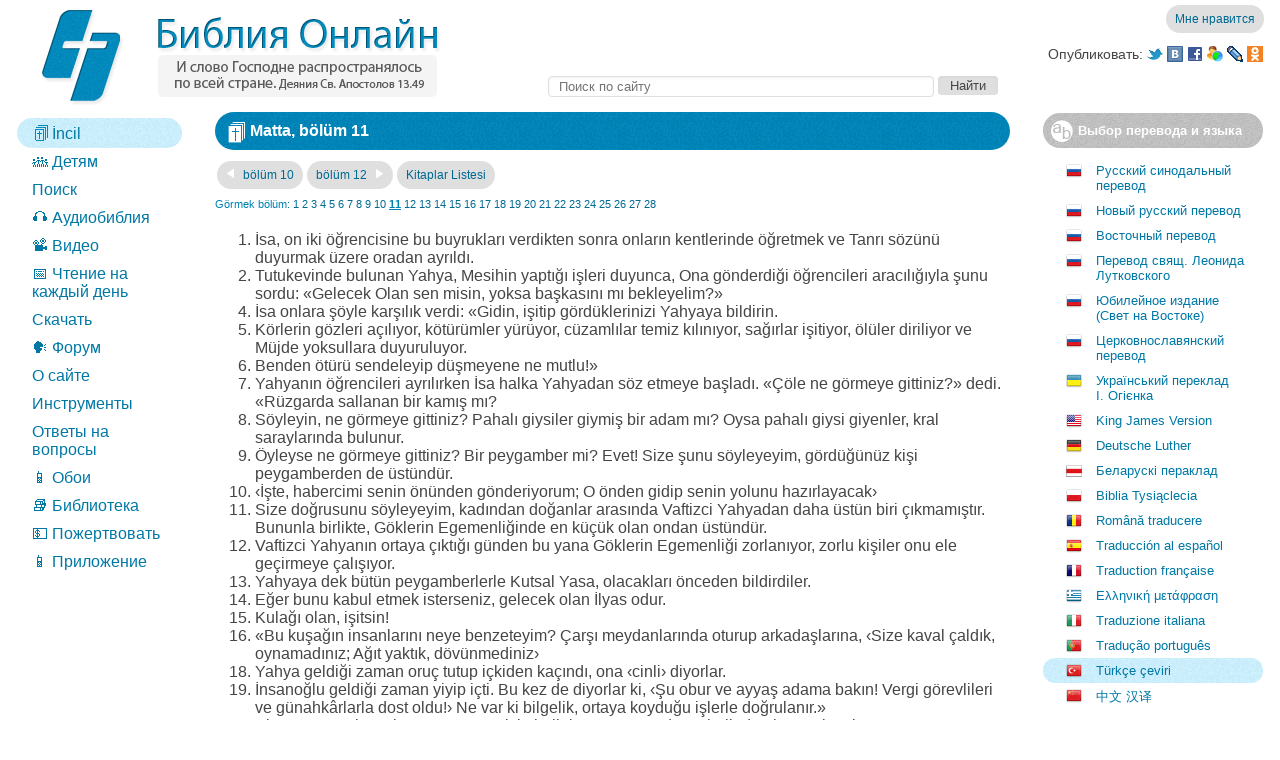

--- FILE ---
content_type: text/html; charset=utf-8
request_url: https://old.bibleonline.ru/bible/tur/40/11/
body_size: 13399
content:
<!DOCTYPE html><html 
	xmlns:og="http://ogp.me/ns#" 
	prefix="og: http://ogp.me/ns#"
><head><link rel="canonical" href="https://old.bibleonline.ru/bible/tur/40/11/" /><link rel="alternate" media="only screen and (max-width: 1280px)" href="https://m.bibleonline.ru/bible/tur/40/11/" /><link rel="apple-touch-icon" href="/touch-icon-iphone.png" /><link rel="apple-touch-icon" sizes="72x72" href="/touch-icon-ipad.png" /><link rel="apple-touch-icon" sizes="114x114" href="/touch-icon-iphone4.png" /><meta http-equiv="Content-Type" content="text/html; charset=UTF-8" /><meta http-equiv="X-UA-Compatible" content="IE=Edge,chrome=IE8" /><meta http-equiv="x-dns-prefetch-control" content="on" /><link rel="dns-prefetch" href="https://js-old.bibleonline.ru" /><link rel="dns-prefetch" href="https://mc.yandex.ru" /><link rel="dns-prefetch" href="http://www.google-analytics.com" /><link rel="dns-prefetch" href="https://ssl.google-analytics.com" /><meta http-equiv="Content-Language" content="tr" /><title>Matta, bölüm 11 / Türkçe çeviri / İncil Online</title><meta property="og:title" name="title" content="Matta, bölüm 11 / Türkçe çeviri / İncil Online" /><meta property="og:site_name" content="İncil Online" /><meta property="og:url" content="https://old.bibleonline.ru/bible/tur/40/11/" /><meta property="og:description" name="description" content="İsa, on iki öğrencisine bu buyrukları verdikten sonra onların kentlerinde öğretmek ve Tanrı sözünü duyurmak üzere oradan ayrıldı. Tutukevinde bulunan Yahya, Mesihin yaptığı işleri duyunca, Ona gönderdiği öğrencileri aracılığıyla şunu sordu: «Gelecek Olan sen misin, yoksa başkasını mı bekleyelim?»" /><meta content="İsa, on iki öğrencisine bu buyrukları verdikten sonra onların kentlerinde öğretmek ve Tanrı sözünü duyurmak üzere oradan ayrıldı. Tutukevinde bulunan Yahya, Mesihin yaptığı işleri duyunca, Ona gönderdiği öğrencileri aracılığıyla şunu sordu: «Gelecek Olan sen misin, yoksa başkasını mı bekleyelim?»" /><meta property="og:type" content="book" /><meta rel="image_src" content="https://js-old.bibleonline.ru/img/fb.png" /><meta property="og:image" content="https://js-old.bibleonline.ru/img/fb.png" /><meta name="h_next" content="https://old.bibleonline.ru/bible/tur/40/12/" /><meta name="v_next" content="https://old.bibleonline.ru/bible/tur/41/01/" /><meta name="n_link" content="Matta 11" /><meta name="h_prev" content="https://old.bibleonline.ru/bible/tur/40/10/" /><meta name="v_prev" content="https://old.bibleonline.ru/bible/tur/39/01/" /><meta name="u_link" content="https://old.bibleonline.ru/bible/tur/40/11/" /><meta name="n_flink" content="Matta 11" /><meta property="og:type" content="book" /><link rel="shortcut icon" href="/favicon.ico" /><link rel="alternate" type="application/rss+xml" title="BibleOnline.ru – Чтение на каждый день" href="https://feeds.feedburner.com/biblereadercast" /><link rel="alternate" type="application/rss+xml" title="Блог Библии Онлайн" href="http://blog.only.bible/feed/" /><link rel="stylesheet" type="text/css" href="https://js-old.bibleonline.ru/style/c/core-2eaa77b4.css" /><style>.trans img.bel { background-position: 0 0; background-image: url([data-uri]) !important } .trans img.pol { background-position: 0 0; background-image: url([data-uri]) !important };</style></head><body>
<div id="BO_HiddenContainer"></div>
<div class="header"><table width="100%" cellpadding="0" cellspacing="0" border="0"><tr><td rowspan="3" width="28"></td><td align="left" rowspan="3" width="400" class="sprite"><a href="/"><img class="logo" src="https://js-old.bibleonline.ru/img/s.gif" /></a></div></td><td valign="bottom" align="right" style="padding-bottom: 4px" height="29"><img src="https://js-old.bibleonline.ru/img/s.gif" height="29" width="1" align="left"><div id="flike"></div></td></tr><tr><td height="30" align="right" valign="middle"><div class="share sprite"><table><tr><td>Опубликовать: </td><td><a href="javascript:void('share twitter')" onclick="share('twitter')"><img class="twitter" src="https://js-old.bibleonline.ru/img/s.gif" /></a> <a href="javascript:void('share vkontakte')" onclick="share('vkontakte')"><img class="vkontakte" src="https://js-old.bibleonline.ru/img/s.gif" /></a> <a href="javascript:void('share facebook')" onclick="share('facebook')"><img class="facebook" src="https://js-old.bibleonline.ru/img/s.gif" /></a> <a href="javascript:void('share my')" onclick="share('my')"><img class="my" src="https://js-old.bibleonline.ru/img/s.gif" /></a> <a href="javascript:void('share lj')" onclick="share('lj')"><img class="lj" src="https://js-old.bibleonline.ru/img/s.gif" /></a> <a href="javascript:void('share oklass')" onclick="share('oklass')"><img class="oklass" src="https://js-old.bibleonline.ru/img/s.gif" /></a> </td></tr></table></div></td><tr><td height="33" valign="bottom" align="right" style="padding-bottom: 4px"><div class="search" style="width: 90%">
<form action="/search/"><table width="100%"><tr><td width="100%"><input placeholder="Поиск по сайту" type="search" id="search" name="s" /></td><td><input type="submit" id="searchbut" value="Найти" /></td><td><img src="https://js-old.bibleonline.ru/img/s.gif" width="260" height="1" /></td></tr>
</table>
</form>
</div>
</td></tr></table>
	<div style="height: 16px"></div>
</div><table width="100%"><tr><td class="menu" valign="top">
<ul class="menu"><li class="active"><a href="https://old.bibleonline.ru/bible/"><h1 class="menu"><img src="https://js-old.bibleonline.ru/favicon.png" style="position: relative ; top: 2px" /> İncil</h1></a></li><li><a href="/children/ibt/">👪 Детям</a></li><li><a href="/search/">Поиск</a></li><li><a href="/audio/">🎧 Аудиобиблия</a></li><li><a href="/video/">📽️ Видео</a></li><li><a href="/read/">📅 Чтение на каждый день</a></li><li><a href="/download/">Скачать</a></li><li><a href="https://forum.only.bible/">🗣️ Форум</a></li><li><a href="/about/">О сайте</a></li><li><a href="/tools/">Инструменты</a></li><li><a href="/qa/">Ответы на вопросы</a></li><li><a href="/wallpaper/biblebox/">📱 Обои</a></li><li><a href="/library/">📚 Библиотека</a></li><li><a href="https://donate.only.bible/?utm_source=bibleonline&utm_medium=link&utm_campaign=menu">💵 Пожертвовать</a></li><li><a href="https://app.only.bible/">📱 Приложение</a></li></ul>
<br /><br />
<div id="leftadv"></div>
</td><td class="content" valign="top">
<div id="topadv"></div>
<div class="bible" id="bible">
<div class="nav"><h1 class="sprite"><img src="https://js-old.bibleonline.ru/img/s.gif" class="book" />Matta, bölüm 11</h1><div class="navch">
<a class="navchap sprite" href="https://old.bibleonline.ru/bible/tur/40/10/" rel="nofollow" title="Ctl + &larr;"><img class="larr" src="https://js-old.bibleonline.ru/img/s.gif" /> bölüm 10</a><a class="navchap sprite" href="https://old.bibleonline.ru/bible/tur/40/12/" title="Ctl + &rarr;">bölüm 12 <img class="rarr" src="https://js-old.bibleonline.ru/img/s.gif" /></a><a class="navchap sprite" href="https://old.bibleonline.ru/bible/tur/" title="Kitaplar Listesi">Kitaplar Listesi</a></div>
<div class="otherchap"><noindex>Görmek bölüm: <a rel="nofollow" class="chap" chapter="1" href="https://old.bibleonline.ru/bible/tur/40/01/">1</a> <a rel="nofollow" class="chap" chapter="2" href="https://old.bibleonline.ru/bible/tur/40/02/">2</a> <a rel="nofollow" class="chap" chapter="3" href="https://old.bibleonline.ru/bible/tur/40/03/">3</a> <a rel="nofollow" class="chap" chapter="4" href="https://old.bibleonline.ru/bible/tur/40/04/">4</a> <a rel="nofollow" class="chap" chapter="5" href="https://old.bibleonline.ru/bible/tur/40/05/">5</a> <a rel="nofollow" class="chap" chapter="6" href="https://old.bibleonline.ru/bible/tur/40/06/">6</a> <a rel="nofollow" class="chap" chapter="7" href="https://old.bibleonline.ru/bible/tur/40/07/">7</a> <a rel="nofollow" class="chap" chapter="8" href="https://old.bibleonline.ru/bible/tur/40/08/">8</a> <a rel="nofollow" class="chap" chapter="9" href="https://old.bibleonline.ru/bible/tur/40/09/">9</a> <a rel="nofollow" class="chap" chapter="10" href="https://old.bibleonline.ru/bible/tur/40/10/">10</a> <b>11</b> <a rel="nofollow" class="chap" chapter="12" href="https://old.bibleonline.ru/bible/tur/40/12/">12</a> <a rel="nofollow" class="chap" chapter="13" href="https://old.bibleonline.ru/bible/tur/40/13/">13</a> <a rel="nofollow" class="chap" chapter="14" href="https://old.bibleonline.ru/bible/tur/40/14/">14</a> <a rel="nofollow" class="chap" chapter="15" href="https://old.bibleonline.ru/bible/tur/40/15/">15</a> <a rel="nofollow" class="chap" chapter="16" href="https://old.bibleonline.ru/bible/tur/40/16/">16</a> <a rel="nofollow" class="chap" chapter="17" href="https://old.bibleonline.ru/bible/tur/40/17/">17</a> <a rel="nofollow" class="chap" chapter="18" href="https://old.bibleonline.ru/bible/tur/40/18/">18</a> <a rel="nofollow" class="chap" chapter="19" href="https://old.bibleonline.ru/bible/tur/40/19/">19</a> <a rel="nofollow" class="chap" chapter="20" href="https://old.bibleonline.ru/bible/tur/40/20/">20</a> <a rel="nofollow" class="chap" chapter="21" href="https://old.bibleonline.ru/bible/tur/40/21/">21</a> <a rel="nofollow" class="chap" chapter="22" href="https://old.bibleonline.ru/bible/tur/40/22/">22</a> <a rel="nofollow" class="chap" chapter="23" href="https://old.bibleonline.ru/bible/tur/40/23/">23</a> <a rel="nofollow" class="chap" chapter="24" href="https://old.bibleonline.ru/bible/tur/40/24/">24</a> <a rel="nofollow" class="chap" chapter="25" href="https://old.bibleonline.ru/bible/tur/40/25/">25</a> <a rel="nofollow" class="chap" chapter="26" href="https://old.bibleonline.ru/bible/tur/40/26/">26</a> <a rel="nofollow" class="chap" chapter="27" href="https://old.bibleonline.ru/bible/tur/40/27/">27</a> <a rel="nofollow" class="chap" chapter="28" href="https://old.bibleonline.ru/bible/tur/40/28/">28</a></noindex></div>
</div></div>
<div class="biblecont" id="biblecont">
<ol><li id="v1" value="1" class="v" title="Matta 28:20; Yuhanna 15:10,14; Resullerin işleri 1:2; 10:42; 1 Selanikliler 4:2; 2 Selanikliler 3:6,10; 1 Timoteosa 6:14; Matta 4:23; 9:35; İşaya 61:1-3; Markos 1:38,39; Luke 4:15-21; 8:1; Resullerin işleri 10:38" gotitle='<a href="https://old.bibleonline.ru/bible/tur/40/28/#20">Matta 28:20</a>; <a href="https://old.bibleonline.ru/bible/tur/43/15/#10,14">Yuhanna 15:10,14</a>; <a href="https://old.bibleonline.ru/bible/tur/44/01/#2">Resullerin işleri 1:2</a>; <a href="https://old.bibleonline.ru/bible/tur/44/10/#42">10:42</a>; <a href="https://old.bibleonline.ru/bible/tur/59/04/#2">1 Selanikliler 4:2</a>; <a href="https://old.bibleonline.ru/bible/tur/60/03/#6,10">2 Selanikliler 3:6,10</a>; <a href="https://old.bibleonline.ru/bible/tur/61/06/#14">1 Timoteosa 6:14</a>; <a href="https://old.bibleonline.ru/bible/tur/40/04/#23">Matta 4:23</a>; <a href="https://old.bibleonline.ru/bible/tur/40/09/#35">9:35</a>; <a href="https://old.bibleonline.ru/bible/tur/23/61/#1-3">İşaya 61:1-3</a>; <a href="https://old.bibleonline.ru/bible/tur/41/01/#38,39">Markos 1:38,39</a>; <a href="https://old.bibleonline.ru/bible/tur/42/04/#15-21">Luke 4:15-21</a>; <a href="https://old.bibleonline.ru/bible/tur/42/08/#1">8:1</a>; <a href="https://old.bibleonline.ru/bible/tur/44/10/#38">Resullerin işleri 10:38</a>'>İsa, on iki öğrencisine bu buyrukları verdikten sonra onların kentlerinde öğretmek ve Tanrı sözünü duyurmak üzere oradan ayrıldı.</li><li id="v2" value="2" class="v" title="Matta 4:12; 14:3; Markos 6:17; Luke 3:19; 7:18-23; Yuhanna 3:24; Matta 9:14; Yuhanna 3:25-28; 4:1; Resullerin işleri 19:1-3" gotitle='<a href="https://old.bibleonline.ru/bible/tur/40/04/#12">Matta 4:12</a>; <a href="https://old.bibleonline.ru/bible/tur/40/14/#3">14:3</a>; <a href="https://old.bibleonline.ru/bible/tur/41/06/#17">Markos 6:17</a>; <a href="https://old.bibleonline.ru/bible/tur/42/03/#19">Luke 3:19</a>; <a href="https://old.bibleonline.ru/bible/tur/42/07/#18-23">7:18-23</a>; <a href="https://old.bibleonline.ru/bible/tur/43/03/#24">Yuhanna 3:24</a>; <a href="https://old.bibleonline.ru/bible/tur/40/09/#14">Matta 9:14</a>; <a href="https://old.bibleonline.ru/bible/tur/43/03/#25-28">Yuhanna 3:25-28</a>; <a href="https://old.bibleonline.ru/bible/tur/43/04/#1">4:1</a>; <a href="https://old.bibleonline.ru/bible/tur/44/19/#1-3">Resullerin işleri 19:1-3</a>'>Tutukevinde bulunan Yahya, Mesihin yaptığı işleri duyunca, Ona gönderdiği öğrencileri aracılığıyla şunu sordu: «Gelecek Olan sen misin, yoksa başkasını mı bekleyelim?»</li><li id="v4" value="4" class="v" title="Matta 11:4" gotitle='<a href="https://old.bibleonline.ru/bible/tur/40/11/#4">Matta 11:4</a>'>İsa onlara şöyle karşılık verdi: «Gidin, işitip gördüklerinizi Yahyaya bildirin.</li><li id="v5" value="5" class="v" title="Matta 9:30; Zebur 146:8; İşaya 29:18; 35:4-6; 42:6,7; Luke 4:18; 7:21,22; Yuhanna 2:23; 3:2; 5:36; 10:25,38; 14:11,12; Resullerin işleri 2:22; 4:9,10; Matta 15:30,31; 21:14; Resullerin işleri 3:2-8; 14:8-10; Matta 8:1-4; 10:8; 2 Krallar 5:7,14; İşaya 43:8; Markos 7:37; 9:25; Matta 9:24,25; Luke 7:14-16,22; Yuhanna 11:43,44; Matta 5:3; Zebur 22:26; 72:12,13; İşaya 61:1-3; 66:2; Zekeriya 11:7; Luke 4:18; Yakub 2:5" gotitle='<a href="https://old.bibleonline.ru/bible/tur/40/09/#30">Matta 9:30</a>; <a href="https://old.bibleonline.ru/bible/tur/19/146/#8">Zebur 146:8</a>; <a href="https://old.bibleonline.ru/bible/tur/23/29/#18">İşaya 29:18</a>; <a href="https://old.bibleonline.ru/bible/tur/23/35/#4-6">35:4-6</a>; <a href="https://old.bibleonline.ru/bible/tur/23/42/#6,7">42:6,7</a>; <a href="https://old.bibleonline.ru/bible/tur/42/04/#18">Luke 4:18</a>; <a href="https://old.bibleonline.ru/bible/tur/42/07/#21,22">7:21,22</a>; <a href="https://old.bibleonline.ru/bible/tur/43/02/#23">Yuhanna 2:23</a>; <a href="https://old.bibleonline.ru/bible/tur/43/03/#2">3:2</a>; <a href="https://old.bibleonline.ru/bible/tur/43/05/#36">5:36</a>; <a href="https://old.bibleonline.ru/bible/tur/43/10/#25,38">10:25,38</a>; <a href="https://old.bibleonline.ru/bible/tur/43/14/#11,12">14:11,12</a>; <a href="https://old.bibleonline.ru/bible/tur/44/02/#22">Resullerin işleri 2:22</a>; <a href="https://old.bibleonline.ru/bible/tur/44/04/#9,10">4:9,10</a>; <a href="https://old.bibleonline.ru/bible/tur/40/15/#30,31">Matta 15:30,31</a>; <a href="https://old.bibleonline.ru/bible/tur/40/21/#14">21:14</a>; <a href="https://old.bibleonline.ru/bible/tur/44/03/#2-8">Resullerin işleri 3:2-8</a>; <a href="https://old.bibleonline.ru/bible/tur/44/14/#8-10">14:8-10</a>; <a href="https://old.bibleonline.ru/bible/tur/40/08/#1-4">Matta 8:1-4</a>; <a href="https://old.bibleonline.ru/bible/tur/40/10/#8">10:8</a>; <a href="https://old.bibleonline.ru/bible/tur/12/05/#7,14">2 Krallar 5:7,14</a>; <a href="https://old.bibleonline.ru/bible/tur/23/43/#8">İşaya 43:8</a>; <a href="https://old.bibleonline.ru/bible/tur/41/07/#37">Markos 7:37</a>; <a href="https://old.bibleonline.ru/bible/tur/41/09/#25">9:25</a>; <a href="https://old.bibleonline.ru/bible/tur/40/09/#24,25">Matta 9:24,25</a>; <a href="https://old.bibleonline.ru/bible/tur/42/07/#14-16,22">Luke 7:14-16,22</a>; <a href="https://old.bibleonline.ru/bible/tur/43/11/#43,44">Yuhanna 11:43,44</a>; <a href="https://old.bibleonline.ru/bible/tur/40/05/#3">Matta 5:3</a>; <a href="https://old.bibleonline.ru/bible/tur/19/22/#26">Zebur 22:26</a>; <a href="https://old.bibleonline.ru/bible/tur/19/72/#12,13">72:12,13</a>; <a href="https://old.bibleonline.ru/bible/tur/23/61/#1-3">İşaya 61:1-3</a>; <a href="https://old.bibleonline.ru/bible/tur/23/66/#2">66:2</a>; <a href="https://old.bibleonline.ru/bible/tur/38/11/#7">Zekeriya 11:7</a>; <a href="https://old.bibleonline.ru/bible/tur/42/04/#18">Luke 4:18</a>; <a href="https://old.bibleonline.ru/bible/tur/45/02/#5">Yakub 2:5</a>'>Körlerin gözleri açılıyor, kötürümler yürüyor, cüzamlılar temiz kılınıyor, sağırlar işitiyor, ölüler diriliyor ve Müjde yoksullara duyuruluyor.</li><li id="v6" value="6" class="v" title="Matta 5:3-12; Zebur 1:1,2; 32:1,2; 119:1; Luke 11:27,28; Matta 13:55-57; 15:12-14; 18:7; 24:10; 26:31; İşaya 8:14,15; Luke 2:34; 4:23-29; Yuhanna 6:60,61,66; 7:41,42; Romalılar 9:32,33; 1 Korintoslulara 1:22,23; 2:14; Galatlar 5:11; 1 Petrus 2:8" gotitle='<a href="https://old.bibleonline.ru/bible/tur/40/05/#3-12">Matta 5:3-12</a>; <a href="https://old.bibleonline.ru/bible/tur/19/01/#1,2">Zebur 1:1,2</a>; <a href="https://old.bibleonline.ru/bible/tur/19/32/#1,2">32:1,2</a>; <a href="https://old.bibleonline.ru/bible/tur/19/119/#1">119:1</a>; <a href="https://old.bibleonline.ru/bible/tur/42/11/#27,28">Luke 11:27,28</a>; <a href="https://old.bibleonline.ru/bible/tur/40/13/#55-57">Matta 13:55-57</a>; <a href="https://old.bibleonline.ru/bible/tur/40/15/#12-14">15:12-14</a>; <a href="https://old.bibleonline.ru/bible/tur/40/18/#7">18:7</a>; <a href="https://old.bibleonline.ru/bible/tur/40/24/#10">24:10</a>; <a href="https://old.bibleonline.ru/bible/tur/40/26/#31">26:31</a>; <a href="https://old.bibleonline.ru/bible/tur/23/08/#14,15">İşaya 8:14,15</a>; <a href="https://old.bibleonline.ru/bible/tur/42/02/#34">Luke 2:34</a>; <a href="https://old.bibleonline.ru/bible/tur/42/04/#23-29">4:23-29</a>; <a href="https://old.bibleonline.ru/bible/tur/43/06/#60,61,66">Yuhanna 6:60,61,66</a>; <a href="https://old.bibleonline.ru/bible/tur/43/07/#41,42">7:41,42</a>; <a href="https://old.bibleonline.ru/bible/tur/52/09/#32,33">Romalılar 9:32,33</a>; <a href="https://old.bibleonline.ru/bible/tur/53/01/#22,23">1 Korintoslulara 1:22,23</a>; <a href="https://old.bibleonline.ru/bible/tur/53/02/#14">2:14</a>; <a href="https://old.bibleonline.ru/bible/tur/55/05/#11">Galatlar 5:11</a>; <a href="https://old.bibleonline.ru/bible/tur/46/02/#8">1 Petrus 2:8</a>'>Benden ötürü sendeleyip düşmeyene ne mutlu!»</li><li id="v7" value="7" class="v" title="Luke 7:24-30; Matta 3:1-3,5; 21:25; Markos 1:3-5; Luke 3:3-7; 8:18; Yuhanna 1:38; 5:35; Tekvin 49:4; 2 Korintoslulara 1:17,18; Efesliler 4:14; Yakub 1:6" gotitle='<a href="https://old.bibleonline.ru/bible/tur/42/07/#24-30">Luke 7:24-30</a>; <a href="https://old.bibleonline.ru/bible/tur/40/03/#1-3,5">Matta 3:1-3,5</a>; <a href="https://old.bibleonline.ru/bible/tur/40/21/#25">21:25</a>; <a href="https://old.bibleonline.ru/bible/tur/41/01/#3-5">Markos 1:3-5</a>; <a href="https://old.bibleonline.ru/bible/tur/42/03/#3-7">Luke 3:3-7</a>; <a href="https://old.bibleonline.ru/bible/tur/42/08/#18">8:18</a>; <a href="https://old.bibleonline.ru/bible/tur/43/01/#38">Yuhanna 1:38</a>; <a href="https://old.bibleonline.ru/bible/tur/43/05/#35">5:35</a>; <a href="https://old.bibleonline.ru/bible/tur/01/49/#4">Tekvin 49:4</a>; <a href="https://old.bibleonline.ru/bible/tur/54/01/#17,18">2 Korintoslulara 1:17,18</a>; <a href="https://old.bibleonline.ru/bible/tur/56/04/#14">Efesliler 4:14</a>; <a href="https://old.bibleonline.ru/bible/tur/45/01/#6">Yakub 1:6</a>'>Yahyanın öğrencileri ayrılırken İsa halka Yahyadan söz etmeye başladı. «Çöle ne görmeye gittiniz?» dedi. «Rüzgarda sallanan bir kamış mı?</li><li id="v8" value="8" class="v" title="Matta 3:4; 2 Krallar 1:8; İşaya 20:2; Zekeriya 13:4; 1 Korintoslulara 4:11; 2 Korintoslulara 11:27; Vahiy 11:3" gotitle='<a href="https://old.bibleonline.ru/bible/tur/40/03/#4">Matta 3:4</a>; <a href="https://old.bibleonline.ru/bible/tur/12/01/#8">2 Krallar 1:8</a>; <a href="https://old.bibleonline.ru/bible/tur/23/20/#2">İşaya 20:2</a>; <a href="https://old.bibleonline.ru/bible/tur/38/13/#4">Zekeriya 13:4</a>; <a href="https://old.bibleonline.ru/bible/tur/53/04/#11">1 Korintoslulara 4:11</a>; <a href="https://old.bibleonline.ru/bible/tur/54/11/#27">2 Korintoslulara 11:27</a>; <a href="https://old.bibleonline.ru/bible/tur/66/11/#3">Vahiy 11:3</a>'>Söyleyin, ne görmeye gittiniz? Pahalı giysiler giymiş bir adam mı? Oysa pahalı giysi giyenler, kral saraylarında bulunur.</li><li id="v9" value="9" class="v" title="Matta 11:13,14; 14:5; 17:12,13; 21:24-26; Markos 9:11-13; Luke 1:15-17,76" gotitle='<a href="https://old.bibleonline.ru/bible/tur/40/11/#13,14">Matta 11:13,14</a>; <a href="https://old.bibleonline.ru/bible/tur/40/14/#5">14:5</a>; <a href="https://old.bibleonline.ru/bible/tur/40/17/#12,13">17:12,13</a>; <a href="https://old.bibleonline.ru/bible/tur/40/21/#24-26">21:24-26</a>; <a href="https://old.bibleonline.ru/bible/tur/41/09/#11-13">Markos 9:11-13</a>; <a href="https://old.bibleonline.ru/bible/tur/42/01/#15-17,76">Luke 1:15-17,76</a>'>Öyleyse ne görmeye gittiniz? Bir peygamber mi? Evet! Size şunu söyleyeyim, gördüğünüz kişi peygamberden de üstündür.</li><li id="v10" value="10" class="v" title="Matta 3:3; İşaya 40:3; Malaki 3:1; 4:5; Markos 1:2; Luke 7:26,27; Yuhanna 1:23" gotitle='<a href="https://old.bibleonline.ru/bible/tur/40/03/#3">Matta 3:3</a>; <a href="https://old.bibleonline.ru/bible/tur/23/40/#3">İşaya 40:3</a>; <a href="https://old.bibleonline.ru/bible/tur/39/03/#1">Malaki 3:1</a>; <a href="https://old.bibleonline.ru/bible/tur/39/04/#5">4:5</a>; <a href="https://old.bibleonline.ru/bible/tur/41/01/#2">Markos 1:2</a>; <a href="https://old.bibleonline.ru/bible/tur/42/07/#26,27">Luke 7:26,27</a>; <a href="https://old.bibleonline.ru/bible/tur/43/01/#23">Yuhanna 1:23</a>'>‹İşte, habercimi senin önünden gönderiyorum; O önden gidip senin yolunu hazırlayacak›</li><li id="v11" value="11" class="v" title="Eyüp 14:1,4; 15:14; 25:4; Zebur 51:5; Efesliler 2:3; Matta 3:11; 1 Samuel 2:30; Luke 1:15; 7:28; Yuhanna 5:35; Matta 5:19; İşaya 30:26; Zekeriya 12:8; Luke 9:48; Yuhanna 1:15,27; 3:30; 1 Korintoslulara 6:4; 15:9; Efesliler 3:8; Yuhanna 7:39; 10:41; Romalılar 16:25,26; Koloseliler 1:26,27; 2 Timoteosa 1:10; İbraniler 11:40; 1 Petrus 1:10" gotitle='<a href="https://old.bibleonline.ru/bible/tur/18/14/#1,4">Eyüp 14:1,4</a>; <a href="https://old.bibleonline.ru/bible/tur/18/15/#14">15:14</a>; <a href="https://old.bibleonline.ru/bible/tur/18/25/#4">25:4</a>; <a href="https://old.bibleonline.ru/bible/tur/19/51/#5">Zebur 51:5</a>; <a href="https://old.bibleonline.ru/bible/tur/56/02/#3">Efesliler 2:3</a>; <a href="https://old.bibleonline.ru/bible/tur/40/03/#11">Matta 3:11</a>; <a href="https://old.bibleonline.ru/bible/tur/09/02/#30">1 Samuel 2:30</a>; <a href="https://old.bibleonline.ru/bible/tur/42/01/#15">Luke 1:15</a>; <a href="https://old.bibleonline.ru/bible/tur/42/07/#28">7:28</a>; <a href="https://old.bibleonline.ru/bible/tur/43/05/#35">Yuhanna 5:35</a>; <a href="https://old.bibleonline.ru/bible/tur/40/05/#19">Matta 5:19</a>; <a href="https://old.bibleonline.ru/bible/tur/23/30/#26">İşaya 30:26</a>; <a href="https://old.bibleonline.ru/bible/tur/38/12/#8">Zekeriya 12:8</a>; <a href="https://old.bibleonline.ru/bible/tur/42/09/#48">Luke 9:48</a>; <a href="https://old.bibleonline.ru/bible/tur/43/01/#15,27">Yuhanna 1:15,27</a>; <a href="https://old.bibleonline.ru/bible/tur/43/03/#30">3:30</a>; <a href="https://old.bibleonline.ru/bible/tur/53/06/#4">1 Korintoslulara 6:4</a>; <a href="https://old.bibleonline.ru/bible/tur/53/15/#9">15:9</a>; <a href="https://old.bibleonline.ru/bible/tur/56/03/#8">Efesliler 3:8</a>; <a href="https://old.bibleonline.ru/bible/tur/43/07/#39">Yuhanna 7:39</a>; <a href="https://old.bibleonline.ru/bible/tur/43/10/#41">10:41</a>; <a href="https://old.bibleonline.ru/bible/tur/52/16/#25,26">Romalılar 16:25,26</a>; <a href="https://old.bibleonline.ru/bible/tur/58/01/#26,27">Koloseliler 1:26,27</a>; <a href="https://old.bibleonline.ru/bible/tur/62/01/#10">2 Timoteosa 1:10</a>; <a href="https://old.bibleonline.ru/bible/tur/65/11/#40">İbraniler 11:40</a>; <a href="https://old.bibleonline.ru/bible/tur/46/01/#10">1 Petrus 1:10</a>'>Size doğrusunu söyleyeyim, kadından doğanlar arasında Vaftizci Yahyadan daha üstün biri çıkmamıştır. Bununla birlikte, Göklerin Egemenliğinde en küçük olan ondan üstündür.</li><li id="v12" value="12" class="v" title="Matta 21:23-32; Luke 7:29,30; 13:24; 16:16; Yuhanna 6:27; Efesliler 6:11-13; Filipililer 2:12" gotitle='<a href="https://old.bibleonline.ru/bible/tur/40/21/#23-32">Matta 21:23-32</a>; <a href="https://old.bibleonline.ru/bible/tur/42/07/#29,30">Luke 7:29,30</a>; <a href="https://old.bibleonline.ru/bible/tur/42/13/#24">13:24</a>; <a href="https://old.bibleonline.ru/bible/tur/42/16/#16">16:16</a>; <a href="https://old.bibleonline.ru/bible/tur/43/06/#27">Yuhanna 6:27</a>; <a href="https://old.bibleonline.ru/bible/tur/56/06/#11-13">Efesliler 6:11-13</a>; <a href="https://old.bibleonline.ru/bible/tur/57/02/#12">Filipililer 2:12</a>'>Vaftizci Yahyanın ortaya çıktığı günden bu yana Göklerin Egemenliği zorlanıyor, zorlu kişiler onu ele geçirmeye çalışıyor.</li><li id="v13" value="13" class="v" title="Matta 5:17,18; Malaki 4:6; Luke 24:27,44; Yuhanna 5:46,47; Resullerin işleri 3:22-24; 13:27; Romalılar 3:21" gotitle='<a href="https://old.bibleonline.ru/bible/tur/40/05/#17,18">Matta 5:17,18</a>; <a href="https://old.bibleonline.ru/bible/tur/39/04/#6">Malaki 4:6</a>; <a href="https://old.bibleonline.ru/bible/tur/42/24/#27,44">Luke 24:27,44</a>; <a href="https://old.bibleonline.ru/bible/tur/43/05/#46,47">Yuhanna 5:46,47</a>; <a href="https://old.bibleonline.ru/bible/tur/44/03/#22-24">Resullerin işleri 3:22-24</a>; <a href="https://old.bibleonline.ru/bible/tur/44/13/#27">13:27</a>; <a href="https://old.bibleonline.ru/bible/tur/52/03/#21">Romalılar 3:21</a>'>Yahyaya dek bütün peygamberlerle Kutsal Yasa, olacakları önceden bildirdiler.</li><li id="v14" value="14" class="v" title="Hezekiel 2:5; 3:10,11; Yuhanna 16:12; 1 Korintoslulara 3:2; Matta 17:10-13; Malaki 4:5; Markos 9:11-13; Luke 1:17; Yuhanna 1:21-23; Vahiy 20:4" gotitle='<a href="https://old.bibleonline.ru/bible/tur/26/02/#5">Hezekiel 2:5</a>; <a href="https://old.bibleonline.ru/bible/tur/26/03/#10,11">3:10,11</a>; <a href="https://old.bibleonline.ru/bible/tur/43/16/#12">Yuhanna 16:12</a>; <a href="https://old.bibleonline.ru/bible/tur/53/03/#2">1 Korintoslulara 3:2</a>; <a href="https://old.bibleonline.ru/bible/tur/40/17/#10-13">Matta 17:10-13</a>; <a href="https://old.bibleonline.ru/bible/tur/39/04/#5">Malaki 4:5</a>; <a href="https://old.bibleonline.ru/bible/tur/41/09/#11-13">Markos 9:11-13</a>; <a href="https://old.bibleonline.ru/bible/tur/42/01/#17">Luke 1:17</a>; <a href="https://old.bibleonline.ru/bible/tur/43/01/#21-23">Yuhanna 1:21-23</a>; <a href="https://old.bibleonline.ru/bible/tur/66/20/#4">Vahiy 20:4</a>'>Eğer bunu kabul etmek isterseniz, gelecek olan İlyas odur.</li><li id="v15" value="15" class="v" title="Matta 13:9,43; Markos 4:9,23; 7:16; Luke 8:8; Vahiy 2:7,11,17,29; 3:6,13,22" gotitle='<a href="https://old.bibleonline.ru/bible/tur/40/13/#9,43">Matta 13:9,43</a>; <a href="https://old.bibleonline.ru/bible/tur/41/04/#9,23">Markos 4:9,23</a>; <a href="https://old.bibleonline.ru/bible/tur/41/07/#16">7:16</a>; <a href="https://old.bibleonline.ru/bible/tur/42/08/#8">Luke 8:8</a>; <a href="https://old.bibleonline.ru/bible/tur/66/02/#7,11,17,29">Vahiy 2:7,11,17,29</a>; <a href="https://old.bibleonline.ru/bible/tur/66/03/#6,13,22">3:6,13,22</a>'>Kulağı olan, işitsin!</li><li id="v16" value="16" class="v" title="Ağıtlar Kitabı 2:13; Markos 4:30; Luke 13:18; Matta 12:34; 23:36; 24:34; Luke 7:31-35" gotitle='<a href="https://old.bibleonline.ru/bible/tur/25/02/#13">Ağıtlar Kitabı 2:13</a>; <a href="https://old.bibleonline.ru/bible/tur/41/04/#30">Markos 4:30</a>; <a href="https://old.bibleonline.ru/bible/tur/42/13/#18">Luke 13:18</a>; <a href="https://old.bibleonline.ru/bible/tur/40/12/#34">Matta 12:34</a>; <a href="https://old.bibleonline.ru/bible/tur/40/23/#36">23:36</a>; <a href="https://old.bibleonline.ru/bible/tur/40/24/#34">24:34</a>; <a href="https://old.bibleonline.ru/bible/tur/42/07/#31-35">Luke 7:31-35</a>'>«Bu kuşağın insanlarını neye benzeteyim? Çarşı meydanlarında oturup arkadaşlarına, ‹Size kaval çaldık, oynamadınız; Ağıt yaktık, dövünmediniz›</li><li id="v18" value="18" class="v" title="Matta 3:4; Yeremya 15:17; 16:8,9; Luke 1:15; 1 Korintoslulara 9:27; Matta 10:25; 2 Krallar 9:11; Yeremya 29:26; Hoşea 9:7; Yuhanna 7:20; 8:48; 10:20; Resullerin işleri 26:24" gotitle='<a href="https://old.bibleonline.ru/bible/tur/40/03/#4">Matta 3:4</a>; <a href="https://old.bibleonline.ru/bible/tur/24/15/#17">Yeremya 15:17</a>; <a href="https://old.bibleonline.ru/bible/tur/24/16/#8,9">16:8,9</a>; <a href="https://old.bibleonline.ru/bible/tur/42/01/#15">Luke 1:15</a>; <a href="https://old.bibleonline.ru/bible/tur/53/09/#27">1 Korintoslulara 9:27</a>; <a href="https://old.bibleonline.ru/bible/tur/40/10/#25">Matta 10:25</a>; <a href="https://old.bibleonline.ru/bible/tur/12/09/#11">2 Krallar 9:11</a>; <a href="https://old.bibleonline.ru/bible/tur/24/29/#26">Yeremya 29:26</a>; <a href="https://old.bibleonline.ru/bible/tur/28/09/#7">Hoşea 9:7</a>; <a href="https://old.bibleonline.ru/bible/tur/43/07/#20">Yuhanna 7:20</a>; <a href="https://old.bibleonline.ru/bible/tur/43/08/#48">8:48</a>; <a href="https://old.bibleonline.ru/bible/tur/43/10/#20">10:20</a>; <a href="https://old.bibleonline.ru/bible/tur/44/26/#24">Resullerin işleri 26:24</a>'>Yahya geldiği zaman oruç tutup içkiden kaçındı, ona ‹cinli› diyorlar.</li><li id="v19" value="19" class="v" title="Luke 5:29,30; 7:34,36; 14:1; Yuhanna 2:2; 12:2-8; Romalılar 15:2; Matta 9:10,11; Luke 15:1,2; 19:7; Zebur 92:5,6; Atasözleri 17:24; Luke 7:29,35; 1 Korintoslulara 1:24-29; Efesliler 3:8-10; Vahiy 5:11-14; 7:12" gotitle='<a href="https://old.bibleonline.ru/bible/tur/42/05/#29,30">Luke 5:29,30</a>; <a href="https://old.bibleonline.ru/bible/tur/42/07/#34,36">7:34,36</a>; <a href="https://old.bibleonline.ru/bible/tur/42/14/#1">14:1</a>; <a href="https://old.bibleonline.ru/bible/tur/43/02/#2">Yuhanna 2:2</a>; <a href="https://old.bibleonline.ru/bible/tur/43/12/#2-8">12:2-8</a>; <a href="https://old.bibleonline.ru/bible/tur/52/15/#2">Romalılar 15:2</a>; <a href="https://old.bibleonline.ru/bible/tur/40/09/#10,11">Matta 9:10,11</a>; <a href="https://old.bibleonline.ru/bible/tur/42/15/#1,2">Luke 15:1,2</a>; <a href="https://old.bibleonline.ru/bible/tur/42/19/#7">19:7</a>; <a href="https://old.bibleonline.ru/bible/tur/19/92/#5,6">Zebur 92:5,6</a>; <a href="https://old.bibleonline.ru/bible/tur/20/17/#24">Atasözleri 17:24</a>; <a href="https://old.bibleonline.ru/bible/tur/42/07/#29,35">Luke 7:29,35</a>; <a href="https://old.bibleonline.ru/bible/tur/53/01/#24-29">1 Korintoslulara 1:24-29</a>; <a href="https://old.bibleonline.ru/bible/tur/56/03/#8-10">Efesliler 3:8-10</a>; <a href="https://old.bibleonline.ru/bible/tur/66/05/#11-14">Vahiy 5:11-14</a>; <a href="https://old.bibleonline.ru/bible/tur/66/07/#12">7:12</a>'>İnsanoğlu geldiği zaman yiyip içti. Bu kez de diyorlar ki, ‹Şu obur ve ayyaş adama bakın! Vergi görevlileri ve günahkârlarla dost oldu!› Ne var ki bilgelik, ortaya koyduğu işlerle doğrulanır.»</li><li id="v22" value="22" class="v" title="Matta 11:24; 10:15; Luke 10:14; 12:47,48; İbraniler 2:3; 6:4-8; 10:26-31; İşaya 23:1-18; Yeremya 25:22; 27:3; Hezekiel 29:18; Amos 1:9,10; Zekeriya 9:2,3; Matta 12:36; 2 Petrus 2:9; 3:7; 1 Yuhanna 4:17" gotitle='<a href="https://old.bibleonline.ru/bible/tur/40/11/#24">Matta 11:24</a>; <a href="https://old.bibleonline.ru/bible/tur/40/10/#15">10:15</a>; <a href="https://old.bibleonline.ru/bible/tur/42/10/#14">Luke 10:14</a>; <a href="https://old.bibleonline.ru/bible/tur/42/12/#47,48">12:47,48</a>; <a href="https://old.bibleonline.ru/bible/tur/65/02/#3">İbraniler 2:3</a>; <a href="https://old.bibleonline.ru/bible/tur/65/06/#4-8">6:4-8</a>; <a href="https://old.bibleonline.ru/bible/tur/65/10/#26-31">10:26-31</a>; <a href="https://old.bibleonline.ru/bible/tur/23/23/#1-18">İşaya 23:1-18</a>; <a href="https://old.bibleonline.ru/bible/tur/24/25/#22">Yeremya 25:22</a>; <a href="https://old.bibleonline.ru/bible/tur/24/27/#3">27:3</a>; <a href="https://old.bibleonline.ru/bible/tur/26/29/#18">Hezekiel 29:18</a>; <a href="https://old.bibleonline.ru/bible/tur/30/01/#9,10">Amos 1:9,10</a>; <a href="https://old.bibleonline.ru/bible/tur/38/09/#2,3">Zekeriya 9:2,3</a>; <a href="https://old.bibleonline.ru/bible/tur/40/12/#36">Matta 12:36</a>; <a href="https://old.bibleonline.ru/bible/tur/47/02/#9">2 Petrus 2:9</a>; <a href="https://old.bibleonline.ru/bible/tur/47/03/#7">3:7</a>; <a href="https://old.bibleonline.ru/bible/tur/48/04/#17">1 Yuhanna 4:17</a>'>Size şunu söyleyeyim, yargı günü sizin haliniz Sur ve Saydanın halinden beter olacaktır!</li><li id="v23" value="23" class="v" title="Matta 4:13; 8:5; 17:24; Luke 4:23; Yuhanna 4:46-54; İşaya 14:13-15; Ağıtlar Kitabı 2:1; Hezekiel 28:12-19; 31:16,17; Obadya 1:4; Luke 14:11; 2 Petrus 2:4-9; Tekvin 13:13; 19:24,25; Hezekiel 16:48-50; Yahuda 1:7; Vahiy 11:8" gotitle='<a href="https://old.bibleonline.ru/bible/tur/40/04/#13">Matta 4:13</a>; <a href="https://old.bibleonline.ru/bible/tur/40/08/#5">8:5</a>; <a href="https://old.bibleonline.ru/bible/tur/40/17/#24">17:24</a>; <a href="https://old.bibleonline.ru/bible/tur/42/04/#23">Luke 4:23</a>; <a href="https://old.bibleonline.ru/bible/tur/43/04/#46-54">Yuhanna 4:46-54</a>; <a href="https://old.bibleonline.ru/bible/tur/23/14/#13-15">İşaya 14:13-15</a>; <a href="https://old.bibleonline.ru/bible/tur/25/02/#1">Ağıtlar Kitabı 2:1</a>; <a href="https://old.bibleonline.ru/bible/tur/26/28/#12-19">Hezekiel 28:12-19</a>; <a href="https://old.bibleonline.ru/bible/tur/26/31/#16,17">31:16,17</a>; <a href="https://old.bibleonline.ru/bible/tur/31/01/#4">Obadya 1:4</a>; <a href="https://old.bibleonline.ru/bible/tur/42/14/#11">Luke 14:11</a>; <a href="https://old.bibleonline.ru/bible/tur/47/02/#4-9">2 Petrus 2:4-9</a>; <a href="https://old.bibleonline.ru/bible/tur/01/13/#13">Tekvin 13:13</a>; <a href="https://old.bibleonline.ru/bible/tur/01/19/#24,25">19:24,25</a>; <a href="https://old.bibleonline.ru/bible/tur/26/16/#48-50">Hezekiel 16:48-50</a>; <a href="https://old.bibleonline.ru/bible/tur/51/01/#7">Yahuda 1:7</a>; <a href="https://old.bibleonline.ru/bible/tur/66/11/#8">Vahiy 11:8</a>'>Ya sen, ey Kefarnahum, göğe mi çıkarılacaksın? Hayır, ölüler diyarına indirileceksin! Çünkü sende yapılan mucizeler Sodomda yapılmış olsaydı, bugüne dek ayakta kalırdı.</li><li id="v24" value="24" class="v" title="Matta 11:22; 10:15; Ağıtlar Kitabı 4:6; Markos 6:11; Luke 10:12" gotitle='<a href="https://old.bibleonline.ru/bible/tur/40/11/#22">Matta 11:22</a>; <a href="https://old.bibleonline.ru/bible/tur/40/10/#15">10:15</a>; <a href="https://old.bibleonline.ru/bible/tur/25/04/#6">Ağıtlar Kitabı 4:6</a>; <a href="https://old.bibleonline.ru/bible/tur/41/06/#11">Markos 6:11</a>; <a href="https://old.bibleonline.ru/bible/tur/42/10/#12">Luke 10:12</a>'>Sana şunu söyleyeyim, yargı günü senin halin Sodom bölgesinin halinden beter olacaktır!»</li><li id="v25" value="25" class="v" title="Luke 10:21-24; 1 Paralipomenon 29:13; Daniel 2:23; Yuhanna 11:41; 2 Selanikliler 2:13,14; Tekvin 14:19,22; Tesniye 10:14,15; 2 Krallar 19:15; İşaya 66:1; Daniel 4:35; Resullerin işleri 17:24; Matta 13:11-16; İşaya 5:21; 29:10-14,18,19; Markos 4:10-12; Yuhanna 7:48,49; 9:39-41; 12:38-40; Romalılar 11:8-10; 1 Korintoslulara 1:18-29; 2:6-8; 3:18-20; 2 Korintoslulara 3:14; 4:3-6; Matta 16:17; 18:3,4; 21:16; 1 Samuel 2:18; 3:4-21; Zebur 8:2; Yeremya 1:5-8; Markos 10:14-16; 1 Korintoslulara 1:27" gotitle='<a href="https://old.bibleonline.ru/bible/tur/42/10/#21-24">Luke 10:21-24</a>; <a href="https://old.bibleonline.ru/bible/tur/13/29/#13">1 Paralipomenon 29:13</a>; <a href="https://old.bibleonline.ru/bible/tur/27/02/#23">Daniel 2:23</a>; <a href="https://old.bibleonline.ru/bible/tur/43/11/#41">Yuhanna 11:41</a>; <a href="https://old.bibleonline.ru/bible/tur/60/02/#13,14">2 Selanikliler 2:13,14</a>; <a href="https://old.bibleonline.ru/bible/tur/01/14/#19,22">Tekvin 14:19,22</a>; <a href="https://old.bibleonline.ru/bible/tur/05/10/#14,15">Tesniye 10:14,15</a>; <a href="https://old.bibleonline.ru/bible/tur/12/19/#15">2 Krallar 19:15</a>; <a href="https://old.bibleonline.ru/bible/tur/23/66/#1">İşaya 66:1</a>; <a href="https://old.bibleonline.ru/bible/tur/27/04/#35">Daniel 4:35</a>; <a href="https://old.bibleonline.ru/bible/tur/44/17/#24">Resullerin işleri 17:24</a>; <a href="https://old.bibleonline.ru/bible/tur/40/13/#11-16">Matta 13:11-16</a>; <a href="https://old.bibleonline.ru/bible/tur/23/05/#21">İşaya 5:21</a>; <a href="https://old.bibleonline.ru/bible/tur/23/29/#10-14,18,19">29:10-14,18,19</a>; <a href="https://old.bibleonline.ru/bible/tur/41/04/#10-12">Markos 4:10-12</a>; <a href="https://old.bibleonline.ru/bible/tur/43/07/#48,49">Yuhanna 7:48,49</a>; <a href="https://old.bibleonline.ru/bible/tur/43/09/#39-41">9:39-41</a>; <a href="https://old.bibleonline.ru/bible/tur/43/12/#38-40">12:38-40</a>; <a href="https://old.bibleonline.ru/bible/tur/52/11/#8-10">Romalılar 11:8-10</a>; <a href="https://old.bibleonline.ru/bible/tur/53/01/#18-29">1 Korintoslulara 1:18-29</a>; <a href="https://old.bibleonline.ru/bible/tur/53/02/#6-8">2:6-8</a>; <a href="https://old.bibleonline.ru/bible/tur/53/03/#18-20">3:18-20</a>; <a href="https://old.bibleonline.ru/bible/tur/54/03/#14">2 Korintoslulara 3:14</a>; <a href="https://old.bibleonline.ru/bible/tur/54/04/#3-6">4:3-6</a>; <a href="https://old.bibleonline.ru/bible/tur/40/16/#17">Matta 16:17</a>; <a href="https://old.bibleonline.ru/bible/tur/40/18/#3,4">18:3,4</a>; <a href="https://old.bibleonline.ru/bible/tur/40/21/#16">21:16</a>; <a href="https://old.bibleonline.ru/bible/tur/09/02/#18">1 Samuel 2:18</a>; <a href="https://old.bibleonline.ru/bible/tur/09/03/#4-21">3:4-21</a>; <a href="https://old.bibleonline.ru/bible/tur/19/08/#2">Zebur 8:2</a>; <a href="https://old.bibleonline.ru/bible/tur/24/01/#5-8">Yeremya 1:5-8</a>; <a href="https://old.bibleonline.ru/bible/tur/41/10/#14-16">Markos 10:14-16</a>; <a href="https://old.bibleonline.ru/bible/tur/53/01/#27">1 Korintoslulara 1:27</a>'>İsa bundan sonra şöyle dedi: «Baba, yerin ve göğün Rabbi! Bu gerçekleri bilge ve akıllı kişilerden gizleyip küçük çocuklara açtığın için sana şükrederim.</li><li id="v26" value="26" class="v" title="Eyüp 33:13; İşaya 46:10; Luke 10:21; Romalılar 9:18; 11:33-36; Efesliler 1:9,11; 3:11; 2 Timoteosa 1:9" gotitle='<a href="https://old.bibleonline.ru/bible/tur/18/33/#13">Eyüp 33:13</a>; <a href="https://old.bibleonline.ru/bible/tur/23/46/#10">İşaya 46:10</a>; <a href="https://old.bibleonline.ru/bible/tur/42/10/#21">Luke 10:21</a>; <a href="https://old.bibleonline.ru/bible/tur/52/09/#18">Romalılar 9:18</a>; <a href="https://old.bibleonline.ru/bible/tur/52/11/#33-36">11:33-36</a>; <a href="https://old.bibleonline.ru/bible/tur/56/01/#9,11">Efesliler 1:9,11</a>; <a href="https://old.bibleonline.ru/bible/tur/56/03/#11">3:11</a>; <a href="https://old.bibleonline.ru/bible/tur/62/01/#9">2 Timoteosa 1:9</a>'>Evet Baba, senin isteğin buydu.</li><li id="v27" value="27" class="v" title="Matta 28:18; Yuhanna 3:35; 5:21-29; 13:3; 17:2; 1 Korintoslulara 15:25-27; Efesliler 1:20-23; Filipililer 2:10,11; İbraniler 2:8-10; 1 Petrus 3:22; Luke 10:22; Yuhanna 10:15; 1:18; 6:46; 10:15; 14:6-9; 17:2,3,6,25,26; 1 Yuhanna 2:23; 5:19,20; 2 Yuhanna 1:9" gotitle='<a href="https://old.bibleonline.ru/bible/tur/40/28/#18">Matta 28:18</a>; <a href="https://old.bibleonline.ru/bible/tur/43/03/#35">Yuhanna 3:35</a>; <a href="https://old.bibleonline.ru/bible/tur/43/05/#21-29">5:21-29</a>; <a href="https://old.bibleonline.ru/bible/tur/43/13/#3">13:3</a>; <a href="https://old.bibleonline.ru/bible/tur/43/17/#2">17:2</a>; <a href="https://old.bibleonline.ru/bible/tur/53/15/#25-27">1 Korintoslulara 15:25-27</a>; <a href="https://old.bibleonline.ru/bible/tur/56/01/#20-23">Efesliler 1:20-23</a>; <a href="https://old.bibleonline.ru/bible/tur/57/02/#10,11">Filipililer 2:10,11</a>; <a href="https://old.bibleonline.ru/bible/tur/65/02/#8-10">İbraniler 2:8-10</a>; <a href="https://old.bibleonline.ru/bible/tur/46/03/#22">1 Petrus 3:22</a>; <a href="https://old.bibleonline.ru/bible/tur/42/10/#22">Luke 10:22</a>; <a href="https://old.bibleonline.ru/bible/tur/43/10/#15">Yuhanna 10:15</a>; <a href="https://old.bibleonline.ru/bible/tur/43/01/#18">1:18</a>; <a href="https://old.bibleonline.ru/bible/tur/43/06/#46">6:46</a>; <a href="https://old.bibleonline.ru/bible/tur/43/10/#15">10:15</a>; <a href="https://old.bibleonline.ru/bible/tur/43/14/#6-9">14:6-9</a>; <a href="https://old.bibleonline.ru/bible/tur/43/17/#2,3,6,25,26">17:2,3,6,25,26</a>; <a href="https://old.bibleonline.ru/bible/tur/48/02/#23">1 Yuhanna 2:23</a>; <a href="https://old.bibleonline.ru/bible/tur/48/05/#19,20">5:19,20</a>; <a href="https://old.bibleonline.ru/bible/tur/49/01/#9">2 Yuhanna 1:9</a>'>«Babam her şeyi bana teslim etti. Oğulu, Babadan başka kimse tanımaz. Babayı da Oğuldan ve Oğulun Onu tanıtmak istediği kişilerden başkası tanımaz.</li><li id="v28" value="28" class="v" title="İşaya 45:22-25; 53:2,3; 55:1-3; Yuhanna 6:37; 7:37; Vahiy 22:17; Matta 23:4; Tekvin 3:17-19; Eyüp 5:7; 14:1; Zebur 32:4; 38:4; 90:7-10; Eski Ahit&#39;te Hazreti Süleyman&#39;a yazılan kitap 1:8,14; 2:22,23; 4:8; İşaya 1:4; 61:3; 66:2; Mika 6:6-8; Resullerin işleri 15:10; Romalılar 7:22-25; Galatlar 5:1; Matta 11:29; Zebur 94:13; 116:7; İşaya 11:10; 28:12; 48:17,18; Yeremya 6:16; 2 Selanikliler 1:7; İbraniler 4:1" gotitle='<a href="https://old.bibleonline.ru/bible/tur/23/45/#22-25">İşaya 45:22-25</a>; <a href="https://old.bibleonline.ru/bible/tur/23/53/#2,3">53:2,3</a>; <a href="https://old.bibleonline.ru/bible/tur/23/55/#1-3">55:1-3</a>; <a href="https://old.bibleonline.ru/bible/tur/43/06/#37">Yuhanna 6:37</a>; <a href="https://old.bibleonline.ru/bible/tur/43/07/#37">7:37</a>; <a href="https://old.bibleonline.ru/bible/tur/66/22/#17">Vahiy 22:17</a>; <a href="https://old.bibleonline.ru/bible/tur/40/23/#4">Matta 23:4</a>; <a href="https://old.bibleonline.ru/bible/tur/01/03/#17-19">Tekvin 3:17-19</a>; <a href="https://old.bibleonline.ru/bible/tur/18/05/#7">Eyüp 5:7</a>; <a href="https://old.bibleonline.ru/bible/tur/18/14/#1">14:1</a>; <a href="https://old.bibleonline.ru/bible/tur/19/32/#4">Zebur 32:4</a>; <a href="https://old.bibleonline.ru/bible/tur/19/38/#4">38:4</a>; <a href="https://old.bibleonline.ru/bible/tur/19/90/#7-10">90:7-10</a>; <a href="https://old.bibleonline.ru/bible/tur/21/01/#8,14">Eski Ahit&#39;te Hazreti Süleyman&#39;a yazılan kitap 1:8,14</a>; <a href="https://old.bibleonline.ru/bible/tur/21/02/#22,23">2:22,23</a>; <a href="https://old.bibleonline.ru/bible/tur/21/04/#8">4:8</a>; <a href="https://old.bibleonline.ru/bible/tur/23/01/#4">İşaya 1:4</a>; <a href="https://old.bibleonline.ru/bible/tur/23/61/#3">61:3</a>; <a href="https://old.bibleonline.ru/bible/tur/23/66/#2">66:2</a>; <a href="https://old.bibleonline.ru/bible/tur/33/06/#6-8">Mika 6:6-8</a>; <a href="https://old.bibleonline.ru/bible/tur/44/15/#10">Resullerin işleri 15:10</a>; <a href="https://old.bibleonline.ru/bible/tur/52/07/#22-25">Romalılar 7:22-25</a>; <a href="https://old.bibleonline.ru/bible/tur/55/05/#1">Galatlar 5:1</a>; <a href="https://old.bibleonline.ru/bible/tur/40/11/#29">Matta 11:29</a>; <a href="https://old.bibleonline.ru/bible/tur/19/94/#13">Zebur 94:13</a>; <a href="https://old.bibleonline.ru/bible/tur/19/116/#7">116:7</a>; <a href="https://old.bibleonline.ru/bible/tur/23/11/#10">İşaya 11:10</a>; <a href="https://old.bibleonline.ru/bible/tur/23/28/#12">28:12</a>; <a href="https://old.bibleonline.ru/bible/tur/23/48/#17,18">48:17,18</a>; <a href="https://old.bibleonline.ru/bible/tur/24/06/#16">Yeremya 6:16</a>; <a href="https://old.bibleonline.ru/bible/tur/60/01/#7">2 Selanikliler 1:7</a>; <a href="https://old.bibleonline.ru/bible/tur/65/04/#1">İbraniler 4:1</a>'>«Ey bütün yorgunlar ve yükü ağır olanlar! Bana gelin, ben size rahat veririm.</li><li id="v29" value="29" class="v" title="Matta 7:24; 17:5; Yuhanna 13:17; 14:21-24; 15:10-14; 1 Korintoslulara 9:21; 2 Korintoslulara 10:5; 1 Selanikliler 4:2; 2 Selanikliler 1:8; İbraniler 5:9; Matta 11:27; 28:20; Luke 6:46-48; 8:35; 10:39-42; Yuhanna 13:15; Resullerin işleri 3:22,23; 7:37; Efesliler 4:20,21; Filipililer 2:5; 1 Yuhanna 2:6; Matta 12:19,20; 21:5; Sayılar 12:3; Zebur 131:1; İşaya 42:1-4; Zekeriya 9:9; Luke 9:51-56; 2 Korintoslulara 10:1; Filipililer 2:7,8; 1 Petrus 2:21-23; Matta 11:28; Yeremya 6:16; İbraniler 4:3-11" gotitle='<a href="https://old.bibleonline.ru/bible/tur/40/07/#24">Matta 7:24</a>; <a href="https://old.bibleonline.ru/bible/tur/40/17/#5">17:5</a>; <a href="https://old.bibleonline.ru/bible/tur/43/13/#17">Yuhanna 13:17</a>; <a href="https://old.bibleonline.ru/bible/tur/43/14/#21-24">14:21-24</a>; <a href="https://old.bibleonline.ru/bible/tur/43/15/#10-14">15:10-14</a>; <a href="https://old.bibleonline.ru/bible/tur/53/09/#21">1 Korintoslulara 9:21</a>; <a href="https://old.bibleonline.ru/bible/tur/54/10/#5">2 Korintoslulara 10:5</a>; <a href="https://old.bibleonline.ru/bible/tur/59/04/#2">1 Selanikliler 4:2</a>; <a href="https://old.bibleonline.ru/bible/tur/60/01/#8">2 Selanikliler 1:8</a>; <a href="https://old.bibleonline.ru/bible/tur/65/05/#9">İbraniler 5:9</a>; <a href="https://old.bibleonline.ru/bible/tur/40/11/#27">Matta 11:27</a>; <a href="https://old.bibleonline.ru/bible/tur/40/28/#20">28:20</a>; <a href="https://old.bibleonline.ru/bible/tur/42/06/#46-48">Luke 6:46-48</a>; <a href="https://old.bibleonline.ru/bible/tur/42/08/#35">8:35</a>; <a href="https://old.bibleonline.ru/bible/tur/42/10/#39-42">10:39-42</a>; <a href="https://old.bibleonline.ru/bible/tur/43/13/#15">Yuhanna 13:15</a>; <a href="https://old.bibleonline.ru/bible/tur/44/03/#22,23">Resullerin işleri 3:22,23</a>; <a href="https://old.bibleonline.ru/bible/tur/44/07/#37">7:37</a>; <a href="https://old.bibleonline.ru/bible/tur/56/04/#20,21">Efesliler 4:20,21</a>; <a href="https://old.bibleonline.ru/bible/tur/57/02/#5">Filipililer 2:5</a>; <a href="https://old.bibleonline.ru/bible/tur/48/02/#6">1 Yuhanna 2:6</a>; <a href="https://old.bibleonline.ru/bible/tur/40/12/#19,20">Matta 12:19,20</a>; <a href="https://old.bibleonline.ru/bible/tur/40/21/#5">21:5</a>; <a href="https://old.bibleonline.ru/bible/tur/04/12/#3">Sayılar 12:3</a>; <a href="https://old.bibleonline.ru/bible/tur/19/131/#1">Zebur 131:1</a>; <a href="https://old.bibleonline.ru/bible/tur/23/42/#1-4">İşaya 42:1-4</a>; <a href="https://old.bibleonline.ru/bible/tur/38/09/#9">Zekeriya 9:9</a>; <a href="https://old.bibleonline.ru/bible/tur/42/09/#51-56">Luke 9:51-56</a>; <a href="https://old.bibleonline.ru/bible/tur/54/10/#1">2 Korintoslulara 10:1</a>; <a href="https://old.bibleonline.ru/bible/tur/57/02/#7,8">Filipililer 2:7,8</a>; <a href="https://old.bibleonline.ru/bible/tur/46/02/#21-23">1 Petrus 2:21-23</a>; <a href="https://old.bibleonline.ru/bible/tur/40/11/#28">Matta 11:28</a>; <a href="https://old.bibleonline.ru/bible/tur/24/06/#16">Yeremya 6:16</a>; <a href="https://old.bibleonline.ru/bible/tur/65/04/#3-11">İbraniler 4:3-11</a>'>Boyunduruğumu yüklenin, benden öğrenin. Çünkü ben yumuşak huylu, alçakgönüllüyüm. Böylece canlarınız rahata kavuşur.</li><li id="v30" value="30" class="v" title="Atasözleri 3:17; Mika 6:8; Resullerin işleri 15:10,28; Galatlar 5:1,18; 1 Yuhanna 5:3; Yuhanna 16:33; 2 Korintoslulara 1:4,5; 4:17; 12:9,10; Filipililer 4:13" gotitle='<a href="https://old.bibleonline.ru/bible/tur/20/03/#17">Atasözleri 3:17</a>; <a href="https://old.bibleonline.ru/bible/tur/33/06/#8">Mika 6:8</a>; <a href="https://old.bibleonline.ru/bible/tur/44/15/#10,28">Resullerin işleri 15:10,28</a>; <a href="https://old.bibleonline.ru/bible/tur/55/05/#1,18">Galatlar 5:1,18</a>; <a href="https://old.bibleonline.ru/bible/tur/48/05/#3">1 Yuhanna 5:3</a>; <a href="https://old.bibleonline.ru/bible/tur/43/16/#33">Yuhanna 16:33</a>; <a href="https://old.bibleonline.ru/bible/tur/54/01/#4,5">2 Korintoslulara 1:4,5</a>; <a href="https://old.bibleonline.ru/bible/tur/54/04/#17">4:17</a>; <a href="https://old.bibleonline.ru/bible/tur/54/12/#9,10">12:9,10</a>; <a href="https://old.bibleonline.ru/bible/tur/57/04/#13">Filipililer 4:13</a>'>Boyunduruğumu taşımak kolay, yüküm hafiftir.»</li></ol>
</div>
<div class="nav"><div class="navch">
<a class="navchap sprite" href="https://old.bibleonline.ru/bible/tur/40/10/" rel="nofollow" title="Ctl + &larr;"><img class="larr" src="https://js-old.bibleonline.ru/img/s.gif" /> bölüm 10</a><a class="navchap sprite" href="https://old.bibleonline.ru/bible/tur/40/12/" title="Ctl + &rarr;">bölüm 12 <img class="rarr" src="https://js-old.bibleonline.ru/img/s.gif" /></a><a class="navchap sprite" href="https://old.bibleonline.ru/bible/tur/" title="Kitaplar Listesi">Kitaplar Listesi</a></div>
</div></div>
<br /><div id="vk_comments"></div>
</div>
<div id="bottomadv"></div>
<div class="perm"><noindex>Постоянная ссылка на эту страницу 
<a id="flink" href=https://old.bibleonline.ru/bible/tur/40/11/" rel="nofollow">old.bibleonline.ru/bible/tur/40/11/</a>.</noindex></div>
</td><td class="right" valign="top">
<h2 class="trans sprite"><img src="https://js-old.bibleonline.ru/img/s.gif" class="ab" />Выбор перевода и языка</h2>
<ul class="trans sprite"><li><a class="trans" translate="rus" href="https://old.bibleonline.ru/bible/rus/40/11/"><img class="rus" src="https://js-old.bibleonline.ru/img/s.gif" />Русский синодальный перевод</a></li><li><a class="trans" translate="nrt" href="https://old.bibleonline.ru/bible/nrt/40/11/"><img class="rus" src="https://js-old.bibleonline.ru/img/s.gif" />Новый русский перевод</a></li><li><a class="trans" translate="cars" href="https://old.bibleonline.ru/bible/cars/40/11/"><img class="eat" src="https://js-old.bibleonline.ru/img/s.gif" />Восточный перевод</a></li><li><a class="trans" translate="lut" href="https://old.bibleonline.ru/bible/lut/40/11/"><img class="rus" src="https://js-old.bibleonline.ru/img/s.gif" />Перевод свящ.&nbsp;Леонида Лутковского</a></li><li><a class="trans" translate="jbl" href="https://old.bibleonline.ru/bible/jbl/40/11/"><img class="rus" src="https://js-old.bibleonline.ru/img/s.gif" />Юбилейное издание (Свет на Востоке)</a></li><li><a class="trans" translate="csl" href="https://old.bibleonline.ru/bible/csl/40/11/"><img class="rus" src="https://js-old.bibleonline.ru/img/s.gif" />Церковнославянский перевод</a></li><li><a class="trans" translate="ukr" href="https://old.bibleonline.ru/bible/ukr/40/11/"><img class="ukr" src="https://js-old.bibleonline.ru/img/s.gif" />Український переклад І.&nbsp;Огієнка</a></li><li><a class="trans" translate="eng" href="https://old.bibleonline.ru/bible/eng/40/11/"><img class="eng" src="https://js-old.bibleonline.ru/img/s.gif" />King James Version</a></li><li><a class="trans" translate="deu" href="https://old.bibleonline.ru/bible/deu/40/11/"><img class="deu" src="https://js-old.bibleonline.ru/img/s.gif" />Deutsche Luther</a></li><li><a class="trans" translate="bel" href="https://old.bibleonline.ru/bible/bel/40/11/"><img class="bel" src="https://js-old.bibleonline.ru/img/s.gif" />Беларускі пераклад</a></li><li><a class="trans" translate="pol" href="https://old.bibleonline.ru/bible/pol/40/11/"><img class="pol" src="https://js-old.bibleonline.ru/img/s.gif" />Biblia Tysiąclecia</a></li><li><a class="trans" translate="ron" href="https://old.bibleonline.ru/bible/ron/40/11/"><img class="ron" src="https://js-old.bibleonline.ru/img/s.gif" />Română traducere</a></li><li><a class="trans" translate="spa" href="https://old.bibleonline.ru/bible/spa/40/11/"><img class="spa" src="https://js-old.bibleonline.ru/img/s.gif" />Traducción al español</a></li><li><a class="trans" translate="fra" href="https://old.bibleonline.ru/bible/fra/40/11/"><img class="fra" src="https://js-old.bibleonline.ru/img/s.gif" />Traduction française</a></li><li><a class="trans" translate="ell" href="https://old.bibleonline.ru/bible/ell/40/11/"><img class="ell" src="https://js-old.bibleonline.ru/img/s.gif" />Ελληνική μετάφραση</a></li><li><a class="trans" translate="ita" href="https://old.bibleonline.ru/bible/ita/40/11/"><img class="ita" src="https://js-old.bibleonline.ru/img/s.gif" />Traduzione italiana</a></li><li><a class="trans" translate="por" href="https://old.bibleonline.ru/bible/por/40/11/"><img class="por" src="https://js-old.bibleonline.ru/img/s.gif" />Tradução português</a></li><li class="active"><a class="trans" translate="tur" href="https://old.bibleonline.ru/bible/tur/40/11/"><img class="tur" src="https://js-old.bibleonline.ru/img/s.gif" />Türkçe çeviri</a></li><li><a class="trans" translate="zho" href="https://old.bibleonline.ru/bible/zho/40/11/"><img class="zho" src="https://js-old.bibleonline.ru/img/s.gif" />中文 汉译</a></li></ul>
<br><br>
<div id="rightadv"></div>
</td></tr></table>
<div class="footer sprite">
<span class="sprite" style="float: right"><nobr>Мы в <a rel="nofollow" href="/socnetwork/">соцсетях</a> <a rel="nofollow" href="http://twitter.com/rubible"><img style="margin-bottom: -3px" src="https://js-old.bibleonline.ru/img/s.gif" class="twitter"></a>
 <a rel="nofollow" href="http://facebook.com/bibleonline"><img style="margin-bottom: -3px" src="https://js-old.bibleonline.ru/img/s.gif" class="facebook"></a>
 <a rel="nofollow" href="http://vk.com/rubible"><img style="margin-bottom: -3px" src="https://js-old.bibleonline.ru/img/s.gif" class="vkontakte"></a>
</nobr></span>
<a href="/creed/" rel="nofollow">Веруем</a> &bull; 
<a href="/ar/" rel="nofollow">Статьи</a> &bull; 
<a href="/links/" rel="nofollow">Ссылки</a> &bull; 
<a href="http://blog.only.bible/" rel="nofollow">Блог</a> &bull; 
<a href="//m.bibleonline.ru/" rel="nofollow">Версия для Мобильных устройств</a> &bull; 
<a href="http://bble.ru/" rel="nofollow">Сокращатель ссылок</a> &bull; 
<a href="http://news.bble.ru/">Подписаться на новости</a> &bull; 
<a href="/donate/" rel="nofollow">Пожертвовать</a>
</div>
<div class="copy">&copy; Библия Онлайн, 2003-2025</div>
<div><a href="https://bibleonline.ru/">Перейти на новую версию сайта.</a></div><script type="text/javascript" defer="defer" src="https://js-old.bibleonline.ru/js/c/core-193b8261.js"></script><script type="text/javascript" defer="defer" src="https://js-old.bibleonline.ru/js/c/bible-79acd9c9.js"></script><script language="JavaScript" type="text/javascript" defer="defer">(function() {function SetCookies (name, value) { 
 var exp = new Date(); 
 var argv = SetCookies.arguments; 
 var argc = SetCookies.arguments.length; 
 var expires = 3000; 
 var path = '/'; 
 var domain = null; 
 var secure = false; 
 exp.setTime (exp.getTime() + (expires* 24*60*60*1000));	// Every whole unit is one day
 document.cookie = name + "=" + escape (value) + 
 ((expires == null) ? "" : ("; expires=" + exp.toGMTString())) + 
 ((path == null) ? "" : ("; path=" + path)) + 
 ((domain == null) ? "" : ("; domain=" + domain)) + 
 ((secure == true) ? "; secure" : "");
 return value;
} 
SetCookies("st_ltr","tur");})();</script>
<!-- Yandex.Metrika counter --><script type="text/javascript">(function (d, w, c) { (w[c] = w[c] || []).push(function() { try { w.yaCounter142766 = new Ya.Metrika({id:142766, enableAll: true, trackHash:true, ut:"noindex", webvisor:true}); } catch(e) {} }); var n = d.getElementsByTagName("script")[0], s = d.createElement("script"), f = function () { n.parentNode.insertBefore(s, n); }; s.type = "text/javascript"; s.async = true; s.src = (d.location.protocol == "https:" ? "https:" : "http:") + "//mc.yandex.ru/metrika/watch.js"; if (w.opera == "[object Opera]") { d.addEventListener("DOMContentLoaded", f); } else { f(); } })(document, window, "yandex_metrika_callbacks");</script><noscript><div><img src="//mc.yandex.ru/watch/142766?ut=noindex" style="position:absolute; left:-9999px;" alt="" /></div></noscript><!-- /Yandex.Metrika counter --><script type="text/javascript">
 var _gaq = _gaq || [];
 _gaq.push(['_setAccount', 'UA-31217441-1']);
 _gaq.push(['_trackPageview']);
 (function() {
 var ga = document.createElement('script'); ga.type = 'text/javascript'; ga.async = true;
 ga.src = ('https:' == document.location.protocol ? 'https://ssl' : 'http://www') + '.google-analytics.com/ga.js';
 var s = document.getElementsByTagName('script')[0]; s.parentNode.insertBefore(ga, s);
 })();
</script><script src="https://js-old.bibleonline.ru/js/onload3.js?5"></script></body></html>

--- FILE ---
content_type: text/css
request_url: https://js-old.bibleonline.ru/style/c/core-2eaa77b4.css
body_size: 32705
content:
body{padding:0;margin:10px 14px;font-family:Arial;font-size:14px;color:#454545}a img{border:0}a{text-decoration:none;color:#0078a6}a:hover{text-decoration:underline}td{vertical-align:top}#BO_HiddenContainer{position:absolute;top:-10000px;width:0px;height:0px}.header{1height:165px;height:105px;color:#454545}.header input, .header select, .header button,
.search input, .search select, .search button{font-size:13px;border:1px solid #dfdfdf;-webkit-border-radius:4px;-moz-border-radius:4px;border-radius:4px;-webkit-box-shadow:inset 0 1px 3px rgba(0,0,0,.05),0 1px 0 #fff;-moz-box-shadow:inset 0 1px 3px rgba(0,0,0,.05),0 1px 0 #fff;box-shadow:inset 0 1px 3px rgba(0,0,0,.05),0 1px 0 #fff;padding:2px 10px;color:#454545;-webkit-appearance:none}input[type=text]{color:#454545;width:130px}.form input, .form select, .form button, .form input[type=submit], .form textarea{font-size:13px;border:1px solid #dfdfdf;-webkit-border-radius:4px;-moz-border-radius:4px;border-radius:4px;-webkit-box-shadow:inset 0 1px 3px rgba(0,0,0,.05),0 1px 0 #fff;-moz-box-shadow:inset 0 1px 3px rgba(0,0,0,.05),0 1px 0 #fff;box-shadow:inset 0 1px 3px rgba(0,0,0,.05),0 1px 0 #fff;padding:2px 10px;color:#454545;-webkit-appearance:none}.form input[type=checkbox]{-webkit-appearance:checkbox}.form input.error, .form select.error, .form button.error, .form textarea.error{border:1px solid #F00;-webkit-box-shadow:inset 0 1px 3px rgba(255,0,0,.05),0 1px 0 #fff;-moz-box-shadow:inset 0 1px 3px rgba(255,0,0,.05),0 1px 0 #fff;box-shadow:inset 0 1px 3px rgba(255,0,0,.05),0 1px 0 #fff}input[type=search]{color:#454545;width:130px}input[type=submit]{background:#dfdfdf;color:#7e7e7e;border:1px #7e7e7e;width:60px}.search input, .search select{color:#454545}.search input[type=search], .search input[type=text]{width:140px}div.search{text-align:right;width:220px;1margin-right:10px;1border:1px solid}div.search #search, div.search #dsearch{width:95%;color:#454545}td.t2{width:165px;padding-left:35px}td.menu, td.t1{width:165px}td.t3{float:right;padding-right:35px}td.t2 h1{font-size:13px;font-weight:normal}td.content{margin:0;padding:0 30px}td.content h1, td.content h2, td.content h3, td.content ul, td.right h2{margin:0 0 10px 0}td.content h1.sprite, td.content h2.sprite, td.content .toc h2, td.content .bible h2, td.content .toc h3{padding-left:35px}td.content h1.sprite img, td.content h2.sprite img, td.content .toc h2 img, td.content .bible h2 img{float:left;margin:0 5px 0 -22px}td.content h1, td.content h2, td.content .toc h2{background:url('/img/head-bg.png') #0284b7;color:#fff;font-size:16px;font-weight:bold;padding:10px 15px 10px 35px;-moz-border-radius:20px;-webkit-border-radius:20px;border-radius:20px}td.content h1:first-child, td.content h2:first-child{margin-top:-5px}td.content h1, td.content h2{margin-top:10px}td.content h1, td.content h2{padding:10px 15px 10px 15px}td.content h1.sprite, td.content h2.sprite{padding:10px 15px 10px 35px}td.content h1, td.content .bible h2{background:url('/img/head-bg.png') #0284b7;color:#fff;font-size:16px;font-weight:bold;padding:10px 15px 10px 35px;-moz-border-radius:20px;-webkit-border-radius:20px;border-radius:20px;margin-top:-5px}td.content .toc h3{font-weight:bold;font-size:16px;color:#454545}td.content .toc ul, td.content .toc ol{font-size:14px;color:#454545;background:#f4f4f4;-moz-border-radius:5px;-webkit-border-radius:5px;border-radius:5px;margin:0 20px 20px 20px}td.content .toc ul{padding:10px 15px;list-style:none}td.content .toc ol{padding:10px 35px}td.content .toc ul li{padding:2px 0}td.content .toc ul.disable li * , td.content .toc ul li.disable *, td.content .toc ul.disable li, td.content .toc ul li.disable{color:#a2a2a2}td.content .toc td{width:50%}td.content .toc td:first-child{padding-right:15px}td.content .toc td:last-child{padding-left:15px}td.right, td.t4{width:220px}ul.menu li.active a h1, ul.menu{list-style:none;padding:0;margin:0;font-size:16px;font-weight:normal}ul.sprite, ul.trans, ul.select{list-style:none;padding:0px;margin:0;font-size:13px}ul.sprite li, ul.menu li{padding:5px 15px}ul.sprite li, ul.trans li, ul.select li{padding:5px 15px;text-align:left}ul.sprite li a img, ul.trans li a img{float:left;width:16px;height:16px;margin:0 14px 0 8px}ul.menu li.active, ul.trans li.active, ul.select li.active{background:url('/img/menu-bg.png') #cbeefb;-moz-border-radius:15px;-webkit-border-radius:15px;border-radius:15px}ul.trans li a img{width:16px;height:16px}div.qr{margin-top:20px;text-align:center;background:#f4f4f4;font-size:13px;color:#454545;font-weight:bold;-moz-border-radius:5px;-webkit-border-radius:5px;border-radius:5px;padding:16px 0}div.qr img{margin-top:16px}td.right h2.trans{background:url('/img/right-bg.png') #c0c0c0;color:#fff;font-size:13px;font-weight:bold;-moz-border-radius:20px;-webkit-border-radius:20px;border-radius:20px;padding:10px 15px 10px 35px}td.right h2.trans:first-child{margin-top:-5px}td.right h2.trans{margin-top:10px}td.right h2.trans img{float:left;margin:-3px 5px 5px -27px}div.perm{margin:12px 0 35px 35px}td.content a{color:#006a93}div.copy{margin-left:255px;margin-bottom:10px}div.footer{margin-left:235px;margin-bottom:10px}div.copy{font-size:12px}div.footer{background:#e9e9e9;-moz-border-radius:25px;-webkit-border-radius:25px;border-radius:25px;padding:6px 20px;font-size:14px}.footer a{color:#5c5c5c}div.navch{margin:16px 0}div.biblecont{margin:0px 0 0px 0;padding:21px 0 11px 0;font-size:16px}div.cont{margin:0px 0 0px 0;padding:4px 0 11px 0;font-size:16px}div.biblecont p, div.cont p{text-indent:20px}div.biblecont ol{margin:0}div.biblecont li#v0.v{list-style-type:none}img.children{margin:-35px 0px 10px 10px;background:url('/img/right-bg.png') #c0c0c0;;font-weight:bold;padding:5px;-moz-border-radius:15px;-webkit-border-radius:15px;border-radius:15px}a.navchap{color:#7e7e7e;background:#dfdfdf;font-size:12px;padding:7px 9px;-moz-border-radius:15px;-webkit-border-radius:15px;border-radius:15px;margin:0 2px}a.navchap img.larr{margin-right:6px}a.navchap img.rarr{margin-left:6px}.otherchap{font-size:11px;color:#0081b4}div.bibleq, div.info{font-size:16px;background:#f4f4f4;color:#454545;-moz-border-radius:5px;-webkit-border-radius:5px;border-radius:5px;padding:10px 15px}div.bibleq a{font-size:16px}.otherchap b{text-decoration:underline}span.site{border:1px solid #aaa;float:left;width:320px;height:270px;padding:10px;margin:0 15px 15px 0;overflow:hidden;color:#7e7e7e;background:#dfdfdf;font-size:12px;padding:7px 9px;-moz-border-radius:15px;-webkit-border-radius:15px;border-radius:15px}span.site img{width:320px;height:240px}span.site span{font-size:10px;width:320px;display:inline-block;margin-top:4px;text-align:center}.biblica .gray,
li.v.gray{color:#999}.biblica .gray:hover,
li.v.gray:hover{color:#454545}div.wizard{font-size:14px;color:#454545;background:#f4f4f4;-moz-border-radius:5px;-webkit-border-radius:5px;border-radius:5px;margin:0 20px 20px 20px;padding:10px}table.bible{padding:0;margin:0;border-collapse:collapse}table.bible th, table.bible td{margin:0;padding:2px 5px;vertical-align:middle}table.bible th:first-child{padding-left:20px;border-top-left-radius:15px;-webkit-border-top-left-radius:15px;-moz-border-top-left-radius:15px}table.bible th:last-child{padding-right:20px;border-top-right-radius:15px;-webkit-border-top-right-radius:15px;-moz-border-top-right-radius:15px}table.bible th{text-align:left;background:#DFDFDF;color:#454545}table.bible tr{border-bottom:1px solid #DFDFDF}table.bible td input{font-size:13px;border:1px solid #dfdfdf;-webkit-border-radius:4px;-moz-border-radius:4px;border-radius:4px;-webkit-box-shadow:inset 0 1px 3px rgba(0,0,0,.05),0 1px 0 #fff;-moz-box-shadow:inset 0 1px 3px rgba(0,0,0,.05),0 1px 0 #fff;box-shadow:inset 0 1px 3px rgba(0,0,0,.05),0 1px 0 #fff;padding:2px 10px;color:#454545;-webkit-appearance:none}.smglass{height:140px;overflow-y:hidden;position:relative}.smglass .glass{background:url(//js-old.bibleonline.ru/img/f5free.png);width:100%;height:36px;position:absolute;bottom:0}.smglass0 .glass{display:none}.smglass .glass a{position:absolute;bottom:0;left:15px;font-size:14px}
.sprite img{background:url(//js-old.bibleonline.ru/img/sprite-5055917d.png);background-repeat:no-repeat;width:16px;height:16px}.sprite img.bel{background-position:-0px -116px}.sprite img.deu{background-position:-16px -116px}.sprite img.eng{background-position:-32px -116px}.sprite img.spa{background-position:-48px -116px}.sprite img.fra{background-position:-64px -116px}.sprite img.ell{background-position:-80px -116px}.sprite img.ita{background-position:-96px -116px}.sprite img.por{background-position:-112px -116px}.sprite img.ron{background-position:-128px -116px}.sprite img.eat,
.sprite img.rus{background-position:-144px -116px}.sprite img.tur{background-position:-160px -116px}.sprite img.ukr{background-position:-176px -116px}.sprite img.zho{background-position:-192px -116px}.sprite img.chimp{background-position:-0px -100px}.sprite img.delicious{background-position:-16px -100px}.sprite img.digg{background-position:-32px -100px}.sprite img.facebook{background-position:-48px -100px}.sprite img.fotki{background-position:-64px -100px}.sprite img.habrahabr{background-position:-80px -100px}.sprite img.lastfm{background-position:-96px -100px}.sprite img.moikrug{background-position:-112px -100px}.sprite img.my{background-position:-128px -100px}.sprite img.picasa{background-position:-144px -100px}.sprite img.rpod{background-position:-160px -100px}.sprite img.lj{background-position:-176px -100px}.sprite img.twitter{background-position:-192px -100px}.sprite img.vkontakte{background-position:-208px -100px}.sprite img.wikipedia{background-position:-224px -100px}.sprite img.ya{background-position:-240px -100px}.sprite img.youtube{background-position:-256px -100px}.sprite img.oklass{background-position:-272px -100px}.sprite img.chrome{background-position:-0px -132px}.sprite img.firefox{background-position:-16px -132px}.sprite img.ie{background-position:-32px -132px}.sprite img.opera{background-position:-48px -132px}.sprite img.safari{background-position:-64px -132px}.sprite img.yandex{background-position:-144px -132px;width:16px;height:16px}.sprite img.google{background-position:-160px -132px;width:16px;height:16px}.sprite img.itunes{background-position:-176px -132px;width:16px;height:16px}.sprite img.rss2{background-position:-192px -132px;width:16px;height:16px}.sprite img.yahoo{background-position:-208px -132px;width:16px;height:16px}.sprite img.ylenta{background-position:-224px -132px;width:16px;height:16px}.sprite img.logo{background-position:-0px -0px;width:400px;height:95px}.sprite img.book{background-position:-301px -120px;width:17px;height:21px}.sprite img.ab{background-position:-318px -120px;width:22px;height:22px}.sprite img.larr{background-position:-340px -120px;width:8px;height:11px}.sprite img.rarr{background-position:-348px -120px;width:8px;height:11px}.sprite img.darr{background-position:-340px -131px;width:16px;height:8px}.sprite img.mark{background-position:-356px -120px;width:8px;height:12px}.sprite img.copy{background-position:-300px -100px}.sprite img.show{background-position:-316px -100px}.sprite img.hide{background-position:-332px -100px}.sprite img.close{background-position:-365px -115px;width:35px;height:35px}.sprite img.red{background-color:red}
.overlay{display:none;background-image:url(//js-old.bibleonline.ru/img/overlay/white.png);width:500px;height:240px;padding:35px;font-size:11px}.overlay .close{background:url(//js-old.bibleonline.ru/img/sprite-5055917d.png);background-repeat:no-repeat;background-position:-365px -115px;position:absolute;right:5px;top:5px;cursor:pointer;height:35px;width:35px}#quote2{height:380px}#quote input, #quote select, #quote textarea{font-size:13px;border:1px solid #dfdfdf;color:#454545;-webkit-border-radius:4px;-moz-border-radius:4px;border-radius:4px;padding:2px 10px;-webkit-box-shadow:inset 0 1px 3px rgba(0,0,0,.05),0 1px 0 #fff;-moz-box-shadow:inset 0 1px 3px rgba(0,0,0,.05),0 1px 0 #fff;box-shadow:inset 0 1px 3px rgba(0,0,0,.05),0 1px 0 #fff;-webkit-appearance:none}#quote label{font-size:13px;vertical-align:top}#quote_frame{height:290px;width:98%;border:0;background:#fff;font-family:verdana;font-size:12px;padding:5px;overflow:scroll}#quote_box{width:480px;height:290px;resize:none}#quote_link{width:445px;margin-right:5px}#quote_link_go{width:25px;padding:0;margin:0;-webkit-appearance:media-seek-forward-button}#quote_hide_vl{vertical-align:top}#quote input[type=text]{}#quote input[type=submit]{background:#dfdfdf;color:#7e7e7e;border:1px #7e7e7e}#quote input[type=checkbox]{-webkit-appearance:checkbox}#quote .social{margin:0 5px 0 2px}.tooltip{display:none;background-color:#ffa;border:1px solid #cc9;padding:3px;font-size:13px;-moz-box-shadow:2px 2px 11px #666;-webkit-box-shadow:2px 2px 11px #666;z-index:99999;max-width:600px}
* html .ui-autocomplete{width:1px}.ui-corner-all, .ui-corner-top, .ui-corner-left, .ui-corner-tl{-moz-border-radius-topleft:4px;-webkit-border-top-left-radius:4px;-khtml-border-top-left-radius:4px;border-top-left-radius:4px}.ui-corner-all, .ui-corner-top, .ui-corner-right, .ui-corner-tr{-moz-border-radius-topright:4px;-webkit-border-top-right-radius:4px;-khtml-border-top-right-radius:4px;border-top-right-radius:4px}.ui-corner-all, .ui-corner-bottom, .ui-corner-left, .ui-corner-bl{-moz-border-radius-bottomleft:4px;-webkit-border-bottom-left-radius:4px;-khtml-border-bottom-left-radius:4px;border-bottom-left-radius:4px}.ui-corner-all, .ui-corner-bottom, .ui-corner-right, .ui-corner-br{-moz-border-radius-bottomright:4px;-webkit-border-bottom-right-radius:4px;-khtml-border-bottom-right-radius:4px;border-bottom-right-radius:4px}.ui-menu{list-style:none;padding:2px;margin:0;display:block;float:left}.ui-menu .ui-menu{margin-top:-3px}.ui-menu .ui-menu-item{margin:0;padding:0;zoom:1;float:left;clear:left;width:100%}.ui-menu .ui-menu-item a{text-decoration:none;display:block;padding:.2em .4em;line-height:1.5;zoom:1}.ui-widget, .ui-widget .ui-widget{font-size:14px}.ui-widget-content{border:1px solid #DFDFDF;background:#ffffff;color:#333333}.ui-autocomplete-loading{background:white url('//js-old.bibleonline.ru/img/anim_16x16.gif') right center no-repeat}.ui-state-hover, .ui-widget-content .ui-state-hover, .ui-widget-header .ui-state-hover, .ui-state-focus, .ui-widget-content .ui-state-focus, .ui-widget-header .ui-state-focus{background:url('/img/menu-bg.png') #cbeefb;cursor:pointer}
div.player{background:url('/img/head-bg.png') #0284b7;width:300px;color:#fff;padding:5px 5px 5px 5px;display:none;position:absolute;-webkit-border-radius:0 0 20px 20px;-moz-border-radius:0 0 20px 20px;border-radius:0 0 20px 20px}div.player a{background-image:url(//js-old.bibleonline.ru/img/sprite-5055917d.png);width:20px;height:20px;display:block;overflow:hidden;text-indent:-9999px;margin:0 5px;background-repeat:no-repeat}h1 a.player-play, h1 a.player-pause{color:white;height:20px;margin:0 10px;1float:right}h1 a.player-play-button, h1 a.player-pause-button{background-image:url(//js-old.bibleonline.ru/img/sprite-5055917d.png);background-repeat:no-repeat;width:20px;height:20px;text-indent:-9999px;1float:none;1vertical-align:middle;margin-left:5px;display:block;float:right;overflow:hidden;text-indent:-9999px}h1 a.player-play-button, #player a.player-play{background-position:-0px -150px}h1 a.player-pause-button, #player a.player-pause{background-position:-100px -150px}h1 a.player-pause{display:none}div.player a.player-next{background-position:-60px -150px}div.player a.player-prev{background-position:-80px -150px}div.player a.player-pause, div.player a.player-play, div.player a.player-prev, div.player a.player-next, div.player span#trakname{float:left}span.time-holder{width:100px;text-align:right;float:right;display:inline;display:inline;margin-right:10px}div.player #trakname, div.player #autonext, div.player #autonextl{font-size:11px;margin-top:3px}div.progress{top:0px;left:0px;width:280px;height:10px;margin:5px 0;padding:0 10px}div.seek-bar{background:#f4f4f4;width:0px;height:100%;cursor:pointer}div.play-bar{background:#adadad;width:0px;height:100%}#hplayer{float:right;z-index:2}
#bottomadv, #topadv{overflow:hidden;width:auto;position:relative}.topadv{margin-bottom:20px}.bottomadv{margin:20px 0}#bottomadv img, #topadv img{position:absolute}#player{z-index:100}
ul.trans li a.flag2 img{margin-top:2px;filter:drop-shadow(0 0 1px #555)}.flag2 img{background:url(https://js-old.bibleonline.ru/img/flag2.png);background-repeat:no-repeat}.flag2 img.ad{background-position:-0px -0px;width:16px;height:12px}.flag2 img.ae{background-position:-0px -12px;width:16px;height:12px}.flag2 img.af{background-position:-0px -24px;width:16px;height:12px}.flag2 img.ag{background-position:-0px -36px;width:16px;height:12px}.flag2 img.ai{background-position:-0px -48px;width:16px;height:12px}.flag2 img.al{background-position:-0px -60px;width:16px;height:12px}.flag2 img.am{background-position:-0px -72px;width:16px;height:12px}.flag2 img.ao{background-position:-0px -84px;width:16px;height:12px}.flag2 img.ar{background-position:-0px -96px;width:16px;height:12px}.flag2 img.as{background-position:-0px -108px;width:16px;height:12px}.flag2 img.at{background-position:-0px -120px;width:16px;height:12px}.flag2 img.au{background-position:-0px -132px;width:16px;height:12px}.flag2 img.aw{background-position:-0px -144px;width:16px;height:12px}.flag2 img.ax{background-position:-0px -156px;width:16px;height:12px}.flag2 img.az{background-position:-0px -168px;width:16px;height:12px}.flag2 img.ba{background-position:-0px -180px;width:16px;height:12px}.flag2 img.bb{background-position:-0px -192px;width:16px;height:12px}.flag2 img.bd{background-position:-0px -204px;width:16px;height:12px}.flag2 img.be{background-position:-0px -216px;width:16px;height:12px}.flag2 img.bf{background-position:-0px -228px;width:16px;height:12px}.flag2 img.bg{background-position:-0px -240px;width:16px;height:12px}.flag2 img.bh{background-position:-0px -252px;width:16px;height:12px}.flag2 img.bi{background-position:-0px -264px;width:16px;height:12px}.flag2 img.bj{background-position:-0px -276px;width:16px;height:12px}.flag2 img.bm{background-position:-0px -288px;width:16px;height:12px}.flag2 img.bn{background-position:-0px -300px;width:16px;height:12px}.flag2 img.bo{background-position:-0px -312px;width:16px;height:12px}.flag2 img.br{background-position:-0px -324px;width:16px;height:12px}.flag2 img.bs{background-position:-0px -336px;width:16px;height:12px}.flag2 img.bt{background-position:-0px -348px;width:16px;height:12px}.flag2 img.bw{background-position:-0px -360px;width:16px;height:12px}.flag2 img.by{background-position:-0px -372px;width:16px;height:12px}.flag2 img.bz{background-position:-0px -384px;width:16px;height:12px}.flag2 img.ca{background-position:-0px -396px;width:16px;height:12px}.flag2 img.cc{background-position:-0px -408px;width:16px;height:12px}.flag2 img.cd{background-position:-0px -420px;width:16px;height:12px}.flag2 img.cf{background-position:-0px -432px;width:16px;height:12px}.flag2 img.cg{background-position:-0px -444px;width:16px;height:12px}.flag2 img.ch{background-position:-0px -456px;width:16px;height:12px}.flag2 img.ci{background-position:-0px -468px;width:16px;height:12px}.flag2 img.ck{background-position:-0px -480px;width:16px;height:12px}.flag2 img.cl{background-position:-0px -492px;width:16px;height:12px}.flag2 img.cm{background-position:-0px -504px;width:16px;height:12px}.flag2 img.cn{background-position:-0px -516px;width:16px;height:12px}.flag2 img.co{background-position:-0px -528px;width:16px;height:12px}.flag2 img.cr{background-position:-0px -540px;width:16px;height:12px}.flag2 img.cu{background-position:-0px -552px;width:16px;height:12px}.flag2 img.cv{background-position:-0px -564px;width:16px;height:12px}.flag2 img.cx{background-position:-0px -576px;width:16px;height:12px}.flag2 img.cy{background-position:-0px -588px;width:16px;height:12px}.flag2 img.cz{background-position:-0px -600px;width:16px;height:12px}.flag2 img.de{background-position:-0px -612px;width:16px;height:12px}.flag2 img.dj{background-position:-0px -624px;width:16px;height:12px}.flag2 img.dk{background-position:-0px -636px;width:16px;height:12px}.flag2 img.dm{background-position:-0px -648px;width:16px;height:12px}.flag2 img.do{background-position:-0px -660px;width:16px;height:12px}.flag2 img.dz{background-position:-0px -672px;width:16px;height:12px}.flag2 img.ec{background-position:-0px -684px;width:16px;height:12px}.flag2 img.ee{background-position:-0px -696px;width:16px;height:12px}.flag2 img.eg{background-position:-0px -708px;width:16px;height:12px}.flag2 img.eh{background-position:-0px -720px;width:16px;height:12px}.flag2 img.er{background-position:-0px -732px;width:16px;height:12px}.flag2 img.es{background-position:-0px -744px;width:16px;height:12px}.flag2 img.et{background-position:-0px -756px;width:16px;height:12px}.flag2 img.fi{background-position:-0px -768px;width:16px;height:12px}.flag2 img.fj{background-position:-0px -780px;width:16px;height:12px}.flag2 img.fk{background-position:-0px -792px;width:16px;height:12px}.flag2 img.fm{background-position:-0px -804px;width:16px;height:12px}.flag2 img.fo{background-position:-0px -816px;width:16px;height:12px}.flag2 img.fr{background-position:-0px -828px;width:16px;height:12px}.flag2 img.ga{background-position:-0px -840px;width:16px;height:12px}.flag2 img.gb{background-position:-0px -852px;width:16px;height:12px}.flag2 img.gd{background-position:-0px -864px;width:16px;height:12px}.flag2 img.ge{background-position:-0px -876px;width:16px;height:12px}.flag2 img.gf{background-position:-0px -888px;width:16px;height:12px}.flag2 img.gh{background-position:-0px -900px;width:16px;height:12px}.flag2 img.gi{background-position:-0px -912px;width:16px;height:12px}.flag2 img.gl{background-position:-0px -924px;width:16px;height:12px}.flag2 img.gm{background-position:-0px -936px;width:16px;height:12px}.flag2 img.gn{background-position:-0px -948px;width:16px;height:12px}.flag2 img.gp{background-position:-0px -960px;width:16px;height:12px}.flag2 img.gq{background-position:-0px -972px;width:16px;height:12px}.flag2 img.gr{background-position:-0px -984px;width:16px;height:12px}.flag2 img.gs{background-position:-0px -996px;width:16px;height:12px}.flag2 img.gt{background-position:-0px -1008px;width:16px;height:12px}.flag2 img.gu{background-position:-0px -1020px;width:16px;height:12px}.flag2 img.gw{background-position:-0px -1032px;width:16px;height:12px}.flag2 img.gy{background-position:-0px -1044px;width:16px;height:12px}.flag2 img.hk{background-position:-0px -1056px;width:16px;height:12px}.flag2 img.hn{background-position:-0px -1068px;width:16px;height:12px}.flag2 img.hr{background-position:-0px -1080px;width:16px;height:12px}.flag2 img.ht{background-position:-0px -1092px;width:16px;height:12px}.flag2 img.hu{background-position:-0px -1104px;width:16px;height:12px}.flag2 img.ibt{background-position:-0px -1116px;width:16px;height:9px}.flag2 img.id{background-position:-0px -1125px;width:16px;height:12px}.flag2 img.ie{background-position:-0px -1137px;width:16px;height:12px}.flag2 img.il{background-position:-0px -1149px;width:16px;height:12px}.flag2 img.im{background-position:-0px -1161px;width:16px;height:12px}.flag2 img.in{background-position:-0px -1173px;width:16px;height:12px}.flag2 img.io{background-position:-0px -1185px;width:16px;height:12px}.flag2 img.iq{background-position:-0px -1197px;width:16px;height:12px}.flag2 img.ir{background-position:-0px -1209px;width:16px;height:12px}.flag2 img.is{background-position:-0px -1221px;width:16px;height:12px}.flag2 img.it{background-position:-0px -1233px;width:16px;height:12px}.flag2 img.jm{background-position:-0px -1245px;width:16px;height:12px}.flag2 img.jo{background-position:-0px -1257px;width:16px;height:12px}.flag2 img.jp{background-position:-0px -1269px;width:16px;height:12px}.flag2 img.ke{background-position:-0px -1281px;width:16px;height:12px}.flag2 img.kg{background-position:-0px -1293px;width:16px;height:12px}.flag2 img.kh{background-position:-0px -1305px;width:16px;height:12px}.flag2 img.ki{background-position:-0px -1317px;width:16px;height:12px}.flag2 img.km{background-position:-0px -1329px;width:16px;height:12px}.flag2 img.kn{background-position:-0px -1341px;width:16px;height:12px}.flag2 img.kp{background-position:-0px -1353px;width:16px;height:12px}.flag2 img.kr{background-position:-0px -1365px;width:16px;height:12px}.flag2 img.kw{background-position:-0px -1377px;width:16px;height:12px}.flag2 img.ky{background-position:-0px -1389px;width:16px;height:12px}.flag2 img.kz{background-position:-0px -1401px;width:16px;height:12px}.flag2 img.la{background-position:-0px -1413px;width:16px;height:12px}.flag2 img.lb{background-position:-0px -1425px;width:16px;height:12px}.flag2 img.lc{background-position:-0px -1437px;width:16px;height:12px}.flag2 img.li{background-position:-0px -1449px;width:16px;height:12px}.flag2 img.lk{background-position:-0px -1461px;width:16px;height:12px}.flag2 img.lr{background-position:-0px -1473px;width:16px;height:12px}.flag2 img.ls{background-position:-0px -1485px;width:16px;height:12px}.flag2 img.lt{background-position:-0px -1497px;width:16px;height:12px}.flag2 img.lu{background-position:-0px -1509px;width:16px;height:12px}.flag2 img.lv{background-position:-0px -1521px;width:16px;height:12px}.flag2 img.ly{background-position:-0px -1533px;width:16px;height:12px}.flag2 img.ma{background-position:-0px -1545px;width:16px;height:12px}.flag2 img.mc{background-position:-0px -1557px;width:16px;height:12px}.flag2 img.md{background-position:-0px -1569px;width:16px;height:12px}.flag2 img.me{background-position:-0px -1581px;width:16px;height:12px}.flag2 img.mh{background-position:-0px -1593px;width:16px;height:12px}.flag2 img.mk{background-position:-0px -1605px;width:16px;height:12px}.flag2 img.ml{background-position:-0px -1617px;width:16px;height:12px}.flag2 img.mm{background-position:-0px -1629px;width:16px;height:12px}.flag2 img.mn{background-position:-0px -1641px;width:16px;height:12px}.flag2 img.mo{background-position:-0px -1653px;width:16px;height:12px}.flag2 img.mp{background-position:-0px -1665px;width:16px;height:12px}.flag2 img.mq{background-position:-0px -1677px;width:16px;height:12px}.flag2 img.mr{background-position:-0px -1689px;width:16px;height:12px}.flag2 img.ms{background-position:-0px -1701px;width:16px;height:12px}.flag2 img.mt{background-position:-0px -1713px;width:16px;height:12px}.flag2 img.mu{background-position:-0px -1725px;width:16px;height:12px}.flag2 img.mv{background-position:-0px -1737px;width:16px;height:12px}.flag2 img.mw{background-position:-0px -1749px;width:16px;height:12px}.flag2 img.mx{background-position:-0px -1761px;width:16px;height:12px}.flag2 img.my{background-position:-0px -1773px;width:16px;height:12px}.flag2 img.mz{background-position:-0px -1785px;width:16px;height:12px}.flag2 img.na{background-position:-0px -1797px;width:16px;height:12px}.flag2 img.nc{background-position:-0px -1809px;width:16px;height:12px}.flag2 img.ne{background-position:-0px -1821px;width:16px;height:12px}.flag2 img.nf{background-position:-0px -1833px;width:16px;height:12px}.flag2 img.ng{background-position:-0px -1845px;width:16px;height:12px}.flag2 img.ni{background-position:-0px -1857px;width:16px;height:12px}.flag2 img.nl{background-position:-0px -1869px;width:16px;height:12px}.flag2 img.no{background-position:-0px -1881px;width:16px;height:12px}.flag2 img.np{background-position:-0px -1893px;width:16px;height:12px}.flag2 img.nr{background-position:-0px -1905px;width:16px;height:12px}.flag2 img.nu{background-position:-0px -1917px;width:16px;height:12px}.flag2 img.nz{background-position:-0px -1929px;width:16px;height:12px}.flag2 img.om{background-position:-0px -1941px;width:16px;height:12px}.flag2 img.pa{background-position:-0px -1953px;width:16px;height:12px}.flag2 img.pe{background-position:-0px -1965px;width:16px;height:12px}.flag2 img.pf{background-position:-0px -1977px;width:16px;height:12px}.flag2 img.pg{background-position:-0px -1989px;width:16px;height:12px}.flag2 img.ph{background-position:-0px -2001px;width:16px;height:12px}.flag2 img.pk{background-position:-0px -2013px;width:16px;height:12px}.flag2 img.pl{background-position:-0px -2025px;width:16px;height:12px}.flag2 img.pm{background-position:-0px -2037px;width:16px;height:12px}.flag2 img.pn{background-position:-0px -2049px;width:16px;height:12px}.flag2 img.pr{background-position:-0px -2061px;width:16px;height:12px}.flag2 img.ps{background-position:-0px -2073px;width:16px;height:12px}.flag2 img.pt{background-position:-0px -2085px;width:16px;height:12px}.flag2 img.pw{background-position:-0px -2097px;width:16px;height:12px}.flag2 img.py{background-position:-0px -2109px;width:16px;height:12px}.flag2 img.qa{background-position:-0px -2121px;width:16px;height:12px}.flag2 img.re{background-position:-0px -2133px;width:16px;height:12px}.flag2 img.ro{background-position:-0px -2145px;width:16px;height:12px}.flag2 img.rs{background-position:-0px -2157px;width:16px;height:12px}.flag2 img.ru{background-position:-0px -2169px;width:16px;height:12px}.flag2 img.rw{background-position:-0px -2181px;width:16px;height:12px}.flag2 img.sa{background-position:-0px -2193px;width:16px;height:12px}.flag2 img.sb{background-position:-0px -2205px;width:16px;height:12px}.flag2 img.sc{background-position:-0px -2217px;width:16px;height:12px}.flag2 img.sd{background-position:-0px -2229px;width:16px;height:12px}.flag2 img.se{background-position:-0px -2241px;width:16px;height:12px}.flag2 img.sg{background-position:-0px -2253px;width:16px;height:12px}.flag2 img.sh{background-position:-0px -2265px;width:16px;height:12px}.flag2 img.si{background-position:-0px -2277px;width:16px;height:12px}.flag2 img.sj{background-position:-0px -2289px;width:16px;height:12px}.flag2 img.sk{background-position:-0px -2301px;width:16px;height:12px}.flag2 img.sl{background-position:-0px -2313px;width:16px;height:12px}.flag2 img.sm{background-position:-0px -2325px;width:16px;height:12px}.flag2 img.sn{background-position:-0px -2337px;width:16px;height:12px}.flag2 img.so{background-position:-0px -2349px;width:16px;height:12px}.flag2 img.sr{background-position:-0px -2361px;width:16px;height:12px}.flag2 img.ss{background-position:-0px -2373px;width:16px;height:12px}.flag2 img.st{background-position:-0px -2385px;width:16px;height:12px}.flag2 img.sv{background-position:-0px -2397px;width:16px;height:12px}.flag2 img.sy{background-position:-0px -2409px;width:16px;height:12px}.flag2 img.sz{background-position:-0px -2421px;width:16px;height:12px}.flag2 img.tc{background-position:-0px -2433px;width:16px;height:12px}.flag2 img.td{background-position:-0px -2445px;width:16px;height:12px}.flag2 img.tg{background-position:-0px -2457px;width:16px;height:12px}.flag2 img.th{background-position:-0px -2469px;width:16px;height:12px}.flag2 img.tj{background-position:-0px -2481px;width:16px;height:12px}.flag2 img.tk{background-position:-0px -2493px;width:16px;height:12px}.flag2 img.tl{background-position:-0px -2505px;width:16px;height:12px}.flag2 img.tm{background-position:-0px -2517px;width:16px;height:12px}.flag2 img.to{background-position:-0px -2529px;width:16px;height:12px}.flag2 img.tr{background-position:-0px -2541px;width:16px;height:12px}.flag2 img.tt{background-position:-0px -2553px;width:16px;height:12px}.flag2 img.tv{background-position:-0px -2565px;width:16px;height:12px}.flag2 img.tz{background-position:-0px -2577px;width:16px;height:12px}.flag2 img.ua{background-position:-0px -2589px;width:16px;height:12px}.flag2 img.ug{background-position:-0px -2601px;width:16px;height:12px}.flag2 img.us{background-position:-0px -2613px;width:16px;height:12px}.flag2 img.uy{background-position:-0px -2625px;width:16px;height:12px}.flag2 img.uz{background-position:-0px -2637px;width:16px;height:12px}.flag2 img.va{background-position:-0px -2649px;width:16px;height:12px}.flag2 img.vc{background-position:-0px -2661px;width:16px;height:12px}.flag2 img.ve{background-position:-0px -2673px;width:16px;height:12px}.flag2 img.vg{background-position:-0px -2685px;width:16px;height:12px}.flag2 img.vi{background-position:-0px -2697px;width:16px;height:12px}.flag2 img.vn{background-position:-0px -2709px;width:16px;height:12px}.flag2 img.vu{background-position:-0px -2721px;width:16px;height:12px}.flag2 img.wf{background-position:-0px -2733px;width:16px;height:12px}.flag2 img.ws{background-position:-0px -2745px;width:16px;height:12px}.flag2 img.ye{background-position:-0px -2757px;width:16px;height:12px}.flag2 img.yt{background-position:-0px -2769px;width:16px;height:12px}.flag2 img.za{background-position:-0px -2781px;width:16px;height:12px}.flag2 img.zm{background-position:-0px -2793px;width:16px;height:12px}.flag2 img.zw{background-position:-0px -2805px;width:16px;height:12px}

--- FILE ---
content_type: application/javascript
request_url: https://js-old.bibleonline.ru/js/onload3.js?5
body_size: 1633
content:
var _tmr = window._tmr || (window._tmr = []);
_tmr.push({id: "2829361", type: "pageView", start: (new Date()).getTime()});
(function (d, w, id) {
  if (d.getElementById(id)) return;
  var ts = d.createElement("script"); ts.type = "text/javascript"; ts.async = true; ts.id = id;
  ts.src = (d.location.protocol == "https:" ? "https:" : "http:") + "//top-fwz1.mail.ru/js/code.js";
  var f = function () {var s = d.getElementsByTagName("script")[0]; s.parentNode.insertBefore(ts, s);};
  if (w.opera == "[object Opera]") { d.addEventListener("DOMContentLoaded", f, false); } else { f(); }
})(document, window, "topmailru-code");

 var adv  = document.createElement('script');
 adv.type = 'text/javascript';
 adv.async = true;
 adv.src  = (document.location.protocol == 'https:' ? 'https:' : 'http:') +
                '//y.bibleonline.ru/js/adv.js?'+(new Date).toJSON();
// var s = document.getElementsByTagName('script')[0];
 var scriptTags = document.getElementsByTagName('script');
 var s = scriptTags[scriptTags.length-1];
 s.parentNode.insertBefore(adv, s);

setTimeout(function() {
        if (!('ab' in window)) {
	document.getElementById('leftadv').innerHTML=
/*
'<div style="'+
'    background: #ffc;'+
'    padding: 10px;'+
'    font-family: verdana;'+
'    font-size: small;' +
'">Дорогой друг, очень похоже, что у вас включена блокировка рекламы.'+
'  Это хорошо, но данные блокировщики в том числе ломают работу функциональности нашего сайта.'+
'  Если вы будете испытывать затруднения в работе на сайте, пожалуйста отключите данные плагины. Спасибо.</div>'+
*/
'<img style="position:absolute; left:-1000px;" width="1" height="1" src="https://y.bibleonline.ru/img/a.gif?'+Math.random()+'" />';

        }
 }, 5000);




--- FILE ---
content_type: application/javascript
request_url: https://js-old.bibleonline.ru/js/c/bible-79acd9c9.js
body_size: 26816
content:
(function($){$.fn.zclip=function(params){if(typeof params=="object"&&!params.length){var settings=$.extend({path:'/swf/ZeroClipboard.swf',copy:null,beforeCopy:null,afterCopy:null,clickAfter:true,setHandCursor:true,setCSSEffects:true},params);return this.each(function(){var o=$(this);if(o.is(':visible')&&(typeof settings.copy=='string'||$.isFunction(settings.copy))){ZeroClipboard.setMoviePath(settings.path);var clip=new ZeroClipboard.Client();if($.isFunction(settings.copy)){o.bind('zClip_copy',settings.copy)}
if($.isFunction(settings.beforeCopy)){o.bind('zClip_beforeCopy',settings.beforeCopy)}
if($.isFunction(settings.afterCopy)){o.bind('zClip_afterCopy',settings.afterCopy)}
clip.setHandCursor(settings.setHandCursor);clip.setCSSEffects(settings.setCSSEffects);clip.addEventListener('mouseOver',function(client){o.trigger('mouseenter')});clip.addEventListener('mouseOut',function(client){o.trigger('mouseleave')});clip.addEventListener('mouseDown',function(client){o.trigger('mousedown');if(!$.isFunction(settings.copy)){clip.setText(settings.copy)}else{clip.setText(o.triggerHandler('zClip_copy'))}
if($.isFunction(settings.beforeCopy)){o.trigger('zClip_beforeCopy')}});clip.addEventListener('complete',function(client,text){if($.isFunction(settings.afterCopy)){o.trigger('zClip_afterCopy')}else{if(text.length>500){text=text.substr(0,500)+"...\n\n("+(text.length-500)+" characters not shown)"}
o.removeClass('hover');alert("Copied text to clipboard:\n\n "+text)}
if(settings.clickAfter){o.trigger('click')}});clip.glue(o[0],o.parent()[0]);$(window).bind('load resize',function(){clip.reposition()})}})}else if(typeof params=="string"){return this.each(function(){var o=$(this);params=params.toLowerCase();var zclipId=o.data('zclipId');var clipElm=$('#'+zclipId+'.zclip');if(params=="remove"){clipElm.remove();o.removeClass('active hover')}else if(params=="hide"){clipElm.hide();o.removeClass('active hover')}else if(params=="show"){clipElm.show()}})}}})(jQuery);var ZeroClipboard={version:"1.0.7",clients:{},moviePath:'/swf/ZeroClipboard.swf',nextId:1,$:function(thingy){if(typeof(thingy)=='string')thingy=document.getElementById(thingy);if(!thingy.addClass){thingy.hide=function(){this.style.display='none'};thingy.show=function(){this.style.display=''};thingy.addClass=function(name){this.removeClass(name);this.className+=' '+name};thingy.removeClass=function(name){var classes=this.className.split(/\s+/);var idx=-1;for(var k=0;k<classes.length;k++){if(classes[k]==name){idx=k;k=classes.length}}
if(idx>-1){classes.splice(idx,1);this.className=classes.join(' ')}
return this};thingy.hasClass=function(name){return!!this.className.match(new RegExp("\\s*"+name+"\\s*"))}}
return thingy},setMoviePath:function(path){this.moviePath=path},dispatch:function(id,eventName,args){var client=this.clients[id];if(client){client.receiveEvent(eventName,args)}},register:function(id,client){this.clients[id]=client},getDOMObjectPosition:function(obj,stopObj){var info={left:$('#'+obj.id).offset().left,top:$('#'+obj.id).offset().top,width:obj.width?obj.width:obj.offsetWidth,height:obj.height?obj.height:obj.offsetHeight};return info},Client:function(elem){this.handlers={};this.id=ZeroClipboard.nextId++;this.movieId='ZeroClipboardMovie_'+this.id;this.style="border: 1px solid red";ZeroClipboard.register(this.id,this);if(elem)this.glue(elem)}};ZeroClipboard.Client.prototype={id:0,ready:false,movie:null,clipText:'',handCursorEnabled:true,cssEffects:true,handlers:null,glue:function(elem,appendElem,stylesToAdd){this.domElement=ZeroClipboard.$(elem);var zIndex=99;if(this.domElement.style.zIndex){zIndex=parseInt(this.domElement.style.zIndex,10)+1}
if(typeof(appendElem)=='string'){appendElem=ZeroClipboard.$(appendElem)}else if(typeof(appendElem)=='undefined'){appendElem=document.getElementsByTagName('body')[0]}
var box=ZeroClipboard.getDOMObjectPosition(this.domElement,appendElem);this.div=document.createElement('div');this.div.className="zclip";this.div.id="zclip-"+this.movieId;$(this.domElement).data('zclipId','zclip-'+this.movieId);var style=this.div.style;style.position='absolute';style.left=''+box.left+'px';style.top=''+box.top+'px';style.width=''+box.width+'px';style.height=''+box.height+'px';style.zIndex=zIndex;if(typeof(stylesToAdd)=='object'){for(addedStyle in stylesToAdd){style[addedStyle]=stylesToAdd[addedStyle]}}
appendElem.appendChild(this.div);this.div.innerHTML=this.getHTML(box.width,box.height)},getHTML:function(width,height){var html='';var flashvars='id='+this.id+'&width='+width+'&height='+height;if(navigator.userAgent.match(/MSIE/)){var protocol=location.href.match(/^https/i)?'https://':'http://';html+='<object classid="clsid:d27cdb6e-ae6d-11cf-96b8-444553540000" codebase="'+protocol+'download.macromedia.com/pub/shockwave/cabs/flash/swflash.cab#version=9,0,0,0" width="'+width+'" height="'+height+'" id="'+this.movieId+'" align="middle"><param name="allowScriptAccess" value="always" /><param name="allowFullScreen" value="false" /><param name="movie" value="'+ZeroClipboard.moviePath+'" /><param name="loop" value="false" /><param name="menu" value="false" /><param name="quality" value="best" /><param name="bgcolor" value="#ffffff" /><param name="flashvars" value="'+flashvars+'"/><param name="wmode" value="transparent"/></object>'}else{html+='<embed id="'+this.movieId+'" src="'+ZeroClipboard.moviePath+'" loop="false" menu="false" quality="best" bgcolor="#ffffff" width="'+width+'" height="'+height+'" name="'+this.movieId+'" align="middle" allowScriptAccess="always" allowFullScreen="false" type="application/x-shockwave-flash" pluginspage="http://www.macromedia.com/go/getflashplayer" flashvars="'+flashvars+'" wmode="transparent" />'}
return html},hide:function(){if(this.div){this.div.style.left='-2000px'}},show:function(){this.reposition()},destroy:function(){if(this.domElement&&this.div){this.hide();this.div.innerHTML='';var body=document.getElementsByTagName('body')[0];try{body.removeChild(this.div)}catch(e){}
this.domElement=null;this.div=null}},reposition:function(elem){if(elem){this.domElement=ZeroClipboard.$(elem);if(!this.domElement)this.hide()}
if(this.domElement&&this.div){var box=ZeroClipboard.getDOMObjectPosition(this.domElement);var style=this.div.style;style.left=''+box.left+'px';style.top=''+box.top+'px'}},setText:function(newText){this.clipText=newText;if(this.ready){this.movie.setText(newText)}},addEventListener:function(eventName,func){eventName=eventName.toString().toLowerCase().replace(/^on/,'');if(!this.handlers[eventName]){this.handlers[eventName]=[]}
this.handlers[eventName].push(func)},setHandCursor:function(enabled){this.handCursorEnabled=enabled;if(this.ready){this.movie.setHandCursor(enabled)}},setCSSEffects:function(enabled){this.cssEffects=!!enabled},receiveEvent:function(eventName,args){eventName=eventName.toString().toLowerCase().replace(/^on/,'');switch(eventName){case'load':this.movie=document.getElementById(this.movieId);if(!this.movie){var self=this;setTimeout(function(){self.receiveEvent('load',null)},1);return}
if(!this.ready&&navigator.userAgent.match(/Firefox/)&&navigator.userAgent.match(/Windows/)){var self=this;setTimeout(function(){self.receiveEvent('load',null)},100);this.ready=true;return}
this.ready=true;try{this.movie.setText(this.clipText)}catch(e){}
try{this.movie.setHandCursor(this.handCursorEnabled)}catch(e){}
break;case'mouseover':if(this.domElement&&this.cssEffects){this.domElement.addClass('hover');if(this.recoverActive){this.domElement.addClass('active')}}
break;case'mouseout':if(this.domElement&&this.cssEffects){this.recoverActive=false;if(this.domElement.hasClass('active')){this.domElement.removeClass('active');this.recoverActive=true}
this.domElement.removeClass('hover')}
break;case'mousedown':if(this.domElement&&this.cssEffects){this.domElement.addClass('active')}
break;case'mouseup':if(this.domElement&&this.cssEffects){this.domElement.removeClass('active');this.recoverActive=false}
break}
if(this.handlers[eventName]){for(var idx=0,len=this.handlers[eventName].length;idx<len;idx++){var func=this.handlers[eventName][idx];if(typeof(func)=='function'){func(this,args)}else if((typeof(func)=='object')&&(func.length==2)){func[0][func[1]](this,args)}else if(typeof(func)=='string'){window[func](this,args)}}}}};

var navig={};var Event={KEY_BACKSPACE:8,KEY_TAB:9,KEY_RETURN:13,KEY_ESC:27,KEY_LEFT:37,KEY_UP:38,KEY_RIGHT:39,KEY_DOWN:40,KEY_DELETE:46,KEY_HOME:36,KEY_END:35,KEY_PAGEUP:33,KEY_PAGEDOWN:34,KEY_INSERT:45};$(function(){$('meta').each(function(i){if(this.name&&this.content.length&&/^[hvun]_(prev|next|link|flink)/.test(this.name)){navig[this.name]=this.content}});$(document).keydown(function(event){var tag=event.target.nodeName;if(tag!='INPUT'&&tag!='TEXTAREA'&&tag!='SELECT')
{if(event.ctrlKey||event.shiftKey||event.altKey)
{switch(event.keyCode)
{case Event.KEY_LEFT:if(navig.h_prev)location.href=navig.h_prev;return false;break;case Event.KEY_RIGHT:if(navig.h_next)location.href=navig.h_next;return false;break;case Event.KEY_UP:if(navig.v_next)location.href=navig.v_next;return false;break;case Event.KEY_DOWN:if(navig.v_prev)location.href=navig.v_prev;return false;break;case Event.KEY_HOME:location.href='/';return false;break}}}})});

var quote_select;var vers_select;function forum_quote(s,v,hd,ref)
{var h=hd===1?'h':(hd===0?'':(window.location.hash.substr(1,1)==='h'?'h':''));var nl=$('#quote_verstype').val()=='f'?navig.n_flink:navig.n_link;var sep=/^[0-9]$/.test(nl.substr(nl.length-1,1))?':':' ';if(navig.n_flink&&navig.u_link){s+='([url='+navig.u_link+'#'+h+v+']'+nl+sep+v+'[/url])';$('#quote_link').val(navig.u_link+'#'+h+v)}
if($('#quote_show_r').attr('checked')&&ref.length)
{s+="\n\n"+$.fn.translates('qm_crossref')+":\n===============\n"+ref}
return'[quote]'+s+'[/quote]'}
function notepad_quote(s,v,hd,ref)
{var h=hd===1?'h':hd===0?'':window.location.hash.substr(1,1)==='h'?'h':'';var nl=$('#quote_verstype').val()=='f'?navig.n_flink:navig.n_link;var sep=/^[0-9]$/.test(nl.substr(nl.length-1,1))?':':' ';if(navig.n_flink&&navig.u_link){s+='('+nl+sep+v+')';$('#quote_link').val(navig.u_link+'#'+h+v)}
if($('#quote_show_r').attr('checked')&&ref.length)
{s+="\n\n"+$.fn.translates('qm_crossref')+":\n===============\n"+ref}
return s}
function blog_quote(s,v,hd,ref)
{var h=hd===1?'h':hd===0?'':window.location.hash.substr(1,1)==='h'?'h':'';var nl=$('#quote_verstype').val()=='f'?navig.n_flink:navig.n_link;var sep=/^[0-9]$/.test(nl.substr(nl.length-1,1))?':':' ';if(navig.n_flink&&navig.u_link){s+=' (<a href="'+navig.u_link+'#'+h+v+'">'+nl+sep+v+'</a>)';$('#quote_link').val(navig.u_link+'#'+h+v)}
if($('#quote_show_r').attr('checked')&&ref.length)
{s+="\n\n"+$.fn.translates('qm_crossref')+":\n===============\n"+ref}
return'<blockquote>'+s+'</blockquote>'}
function visual_quote(s,v,hd,ref)
{var h=hd===1?'h':hd===0?'':window.location.hash.substr(1,1)==='h'?'h':'';var nl=$('#quote_verstype').val()=='f'?navig.n_flink:navig.n_link;var sep=/^[0-9]$/.test(nl.substr(nl.length-1,1))?':':' ';if(navig.n_flink&&navig.u_link){s+=' <nobr>(<a target="_top" href="'+navig.u_link+'#'+h+v+'">'+nl+sep+v+'</a>)</nobr>';$('#quote_link').val(navig.u_link+'#'+h+v)}
if($('#quote_show_r').attr('checked')&&ref.length)
{s+="<hr />"+$.fn.translates('qm_crossref')+":<ol>"+ref+"</ol>"}
return s}
function format_quote(s,list,v,hd)
{var sk='';var ref_n='';var ref_f='';var ref_b='';var ref_v='';if(!biblica){$.each(list,function(index,i){if($('#v'+i).attr('gotitle')&&$('#v'+i).attr('gotitle').length){ref_v+='<li value="'+i+'">'+$('#v'+i).attr('gotitle')+"</li>";ref_b+=i+". "+$('#v'+i).attr('gotitle')+"\n";ref_f+=i+". "+$('#v'+i).attr('gotitle').replace(/<a href="(.+?)"/g,"[url=$1]").replace(/<\/a>/g,'[/url]')+"\n"}
if($('#v'+i).attr('title')&&$('#v'+i).attr('title').length){ref_n+="["+i+"] "+$('#v'+i).attr('title')+"\n"}});if($('#quote_codefor').val()!=='visual')
{$.each(list,function(index,i){if(!$('#quote_hide_v').attr('checked')){sk+=i+'. '}
sk+=$('#v'+i).html().replace(/<\/?i>/ig,'').replace(/<br>$/ig,'');sk+="\n"})}else{if(!$('#quote_hide_v').attr('checked')){$.each(list,function(index,i){sk+='<li value="'+$('#v'+i).val()+'">'+$('#v'+i).html().replace(/<\/?i>/ig,'').replace(/<br>$/ig,'')+'</li>'});sk='<ol>'+sk+'</ol>'}else{$.each(list,function(index,i){sk+=$('#v'+i).html().replace(/<br>$/ig,'')+' '});sk='<p>'+sk.replace(/\.\s*/g,'.</p><p>')+'</p>';sk=sk.replace('<p></p>','')}}
sk=sk.replace(/([\-—,;:]\s*)+$/g,"…\n").replace(/([\-—,;:]\s*)+<\/p>$/g,"…</p>\n").replace(/([\-—,;:]\s*)+<\/li><\/ol>$/g,"…</li></ol>\n").replace(/<br>/g,"\n")}else{var br=$('#quote_codefor').val()!=='visual'?"\n":'[/p][p]';var nhEl={};$.each(list,function(index,i){nhEl[i]=1});$('.v,.vv').each(function(i,el){var e=$('#'+el.id);var ev=e.attr('value');var vn=e.hasClass('v')&&!$('#quote_hide_v').attr('checked')?($('#quote_codefor').val()!=='visual'?ev+'. ':'[small]'+ev+'.[/small] '):'';if(nhEl[ev]){sk+=vn+e.html()+' '}});sk=sk.replace(/<\/?(br|p|div|blockquote)[^>]*>/g,br).replace(/<([a-z]+).+?\/\1>/g,"").replace(/<\/[a-z]+>/g,"");sk=sk.replace('<p></p>','');if($('#quote_codefor').val()==='visual'){sk='[p]'+sk+'[/p]'}
sk+=br;sk=sk.replace(/\[([^\]]+)\]/g,"<$1>").replace(/\n+/g,"\n")}
switch($('#quote_codefor').val())
{case'notepad':save_set('lquo','notepad');return notepad_quote(sk,v,hd,ref_n);case'forum':save_set('lquo','forum');return forum_quote(sk,v,hd,ref_f);case'visual':save_set('lquo','visual');return visual_quote(sk,v,hd,ref_v);case'blog':save_set('lquo','blog');return blog_quote(sk,v,hd,ref_b)}}
function twitter_quote(s,list,sname,v,hd)
{var sk='';$.each(list,function(index,i){sk+=$('#v'+i).html().replace(/<\/?i>/ig,'').replace(/<br>$/ig,'');sk+=" "});sk=sk.replace(/<br>/g," ").replace(/\s+$/,'');var rubible='';if((sk+sname+'  #rubible').length<=118)
{sk+=' #rubible'}
else if((sk+sname+' ').length>118)
{sk=sk.substr(0,118-(sname+' ').length).replace(/\s\S+$/g,'…')}
sk=sk.replace(/\s+$/,'');sk=sname+' '+sk;var param="?url="+encodeURIComponent($('#quote_link').val())+"&text="+encodeURIComponent(sk);window.twttr=window.twttr||{};var D=550,A=450,C=screen.height,B=screen.width,H=Math.round((B/2)-(D/2)),G=0,F=document,E;if(C>A){G=Math.round((C/2)-(A/2))}
window.twttr.shareWin=window.open('//twitter.com/share'+param,'','left='+H+',top='+G+',width='+D+',height='+A+',personalbar=0,toolbar=0,scrollbars=1,resizable=1')}
function full_quote(where,s,list,sname,v,hd)
{var url='';var h=hd===1?'h':hd===0?'':window.location.hash.substr(1,1)==='h'?'h':'';var nl=navig.n_flink;var sep=/^[0-9]$/.test(nl.substr(nl.length-1,1))?':':' ';var sk='';if(!$('#quote_hide_v').attr('checked')){$.each(list,function(index,i){sk+='<li value="'+$('#v'+i).val()+'">'+$('#v'+i).html().replace(/<\/?i>/ig,'').replace(/<br>$/ig,'')+'</li>'});sk=sk.replace(/([\-—,;:]\s*)+<\/li>$/g,"…</li>");sk='<ol>'+sk+'</ol><p><nobr>(<a target="_top" href="'+navig.u_link+'#'+h+v+'">'+navig.n_flink+sep+v+'</a>)</nobr></p>'}else{$.each(list,function(index,i){sk+=$('#v'+i).html().replace(/<br>$/ig,'')+' '});sk='<p>'+sk.replace(/\.\s*/g,'.</p><p>')+'</p>';sk=sk.replace('<p></p>','');sk=sk.replace(/([\-—,;:]\s*)+<\/p>$/g,"…</p>").replace(/<\/p>$/,' <nobr>(<a target="_top" href="'+navig.u_link+'#'+h+v+'">'+navig.n_flink+sep+v+'</a>)</nobr></p>')}
if(where==='vkontakte')
{url='//vk.com/share.php?url='+encodeURIComponent($('#quote_link').val())+'&description='+encodeURIComponent(sk)+'&image='+encodeURIComponent('//cdn.bibleonline.ru/img/fb.jpg')+'&noparse=true&title='+encodeURIComponent(sname)}
else if(where==='lj')
{var text=sk;url='//www.livejournal.com/update.bml?subject='+encodeURIComponent(sname)+'&event='+encodeURIComponent(text)}
if(url){window.full=window.full||{};var D=550,A=450,C=screen.height,B=screen.width,H=Math.round((B/2)-(D/2)),G=0,F=document,E;if(C>A){G=Math.round((C/2)-(A/2))}
window.full.shareWin=window.open(url,'','left='+H+',top='+G+',width='+D+',height='+A+',personalbar=0,toolbar=0,scrollbars=1,resizable=1')}}
function getRangeObject(selectionObject){if(selectionObject.getRangeAt)
{return selectionObject.getRangeAt(0)}
else{var range=document.createRange();range.setStart(selectionObject.anchorNode,selectionObject.anchorOffset);range.setEnd(selectionObject.focusNode,selectionObject.focusOffset);return range}}
function setData(data)
{$('#quote_frame').hide();$('#quote_box').hide();if($('#quote_codefor').val()==='visual')
{$('#quote_frame').html(data);$('#quote_frame').show();$('#quote_link').focus()}
else
{$('#quote_box').val(data);$('#quote_box').show();$('#quote_box').focus();$('#quote_box').select()}}
function quote(mn,mx,s,pos,els,der)
{s=s.replace(/^\s/g,'').replace(/\s$/g,'');var list=[];if(els&&els.sort(function(a,b){return a-b}))
{$.each(els,function(index,i){if($('#v'+i).show()){list.push(Math.round(i))}})}else{var i;for(i=mn;i<=mx;i++)
{if($('#v'+i).show()){list.push(Math.round(i))}}}
var v='';var vs=[];var f=list[0];var f2=list[0];$.each(list,function(index,i){if(i!==f){if(i===f2+1){f2=i}
else{var fn=f===f2?f:f+'-'+f2;vs.push(fn);f=i;f2=i}}});if(f2===f+1){vs.push(f);vs.push(f2)}
else{var fn=f===f2?f:f+'-'+f2;vs.push(fn)}
v=vs.join(',');var nl=navig.n_link;var sep=/^[0-9]$/.test(nl.substr(nl.length-1,1))?':':' ';var sname=navig.n_link+sep+v;var fname=navig.n_flink+sep+v;if($('div#quote')){$('div#quote').remove()}
var d=$('<div>').attr({'id':'quote'}).append($('<h2>').css('margin',0).html($.fn.translates('qm_copy_bq')+' / '+sname)).append($('<textarea>').attr({id:'quote_box'}),$('<div>').attr({id:'quote_frame'}),$('<input>').attr({id:'quote_link',readonly:"readonly"}),$('<input>').attr({id:'quote_link_go',type:'button',value:"»",title:$.fn.translates('qm_open')})).append($('<input>').attr({id:'quote_hide_v',type:'checkbox',checked:load_set('lqhv')==='1'}),$('<label>').attr({id:'quote_hide_vl',for:'quote_hide_v'}).html($.fn.translates('qm_hideversenum').toLowerCase()),$('<input>').attr({id:'quote_hide_o',type:'checkbox',checked:window.location.hash.substr(1,1)==='h'}).css('margin-left',15),$('<label>').attr({id:'quote_hide_ol',for:'quote_hide_o'}).html($.fn.translates('qm_hideotherver').toLowerCase()),$('<input>').attr({id:'quote_show_r',type:'checkbox',checked:load_set('lqsr')==='1'}).css('margin-left',15),$('<label>').attr({id:'quote_show_rl',for:'quote_show_r'}).html($.fn.translates('qm_crossref').toLowerCase())).append($('<br>'),$('<label>').attr({id:'quote_codefor_l',for:'quote_codefor'}).html($.fn.translates('qm_codefor')+': '),$('<select>').attr({id:'quote_codefor',autocomplete:'off'}).append($('<option>').attr({id:'quote_code_for_notepad',value:'notepad'}).text($.fn.translates('qm_notepad')),$('<option>').attr({id:'quote_code_for_blog',value:'blog'}).text($.fn.translates('qm_blog')),$('<option>').attr({id:'quote_code_for_visual',value:'visual'}).text($.fn.translates('qm_visual')),$('<option>').attr({id:'quote_code_for_forum',value:'forum'}).text($.fn.translates('qm_forum')))).append($('<label>').attr({id:'quote_verstype_l',for:'quote_verstype',style:'margin-left: 15px'}).html($.fn.translates('qm_verstype')+': '),$('<select>').attr({id:'quote_verstype',autocomplete:'off'}).append($('<option>').attr({id:'quote_verstype_f',value:'f'}).text($.fn.translates('qm_verstype_f')),$('<option>').attr({id:'quote_verstype_n',value:'n'}).text($.fn.translates('qm_verstype_n')))).append($('<span>').attr({class:"sprite"}).css({float:"right"}).append($('<a>').attr({id:"quote_share_twitter",title:$.fn.translates('qm_postto')+' Twiiter',href:window.location.hash}).append($('<img>').attr({src:'//cdn.bibleonline.ru/img/s.gif',class:'twitter'})).addClass('social').addClass('tip').tips(),$('<a>').attr({id:"quote_share_lj",title:$.fn.translates('qm_postto')+' LiveJournal',href:window.location.hash}).append($('<img>').attr({src:'//cdn.bibleonline.ru/img/s.gif',class:'lj'})).addClass('social').tips(),$('<a>').attr({id:"quote_share_vkontakte",title:$.fn.translates('qm_postto')+' VKontakte',href:window.location.hash}).append($('<img>').attr({src:'//cdn.bibleonline.ru/img/s.gif',class:'vkontakte'})).addClass('social').tips()));d.addClass('overlay');window.location.hash=$("#iq_quote").attr("href");$('body').append(d);d.overlay({mask:'#000',effect:'apple',load:true});$('#quote_codefor').val(load_set('lquo')||'notepad');$('#quote_verstype').val(load_set('lqut')||'f');$('#quote_link_go').click(function(){if(/^http/.test($('#quote_link').val())){document.location.href=$('#quote_link').val();$('#quote').overlay().close()}});$('#quote_hide_o').click(function(){setData(format_quote(s,list,v,$('#quote_hide_o').attr('checked')?1:0))});$('#quote_hide_v').click(function(){save_set('lqhv',$('#quote_hide_v').attr('checked')?1:0);setData(format_quote(s,list,v,$('#quote_hide_o').attr('checked')?1:0))});$('#quote_show_r').click(function(){save_set('lqsr',$('#quote_show_r').attr('checked')?1:0);setData(format_quote(s,list,v,$('#quote_hide_o').attr('checked')?1:0))});$.each(['change','keypress','click'],function(index,item){$('#quote_codefor').bind(item,function(){if(quote_select!==$('#quote_codefor').val()){quote_select=$('#quote_codefor').val();setData(format_quote(s,list,v,$('quote_hide_o').attr('checked')?1:0))}});$('#quote_verstype').bind(item,function(){if(vers_select!==$('#quote_verstype').val()){vers_select=$('#quote_verstype').val();save_set('lqut',$('#quote_verstype').val());setData(format_quote(s,list,v,$('quote_hide_o').attr('checked')?1:0))}})});if(biblica){$('#quote_show_r,#quote_show_rl').hide()}
$('#quote_share_twitter').click(function(event){twitter_quote(s,list,sname,v,$('quote_hide_o').attr('checked')?1:0);$('#quote').overlay().close()});$('#quote_share_vkontakte').click(function(event){full_quote('vkontakte',s,list,fname,v,$('quote_hide_o').attr('checked')?1:0);$('#quote').overlay().close()});$('#quote_share_lj').click(function(event){full_quote('lj',s,list,fname,v,$('quote_hide_o').attr('checked')?1:0);$('#quote').overlay().close()});setData(format_quote(s,list,v))}

var biblica=$('div.biblica').length?true:false;function closeActiveCopy()
{if($('#a_copy'))
{$('#a_copy').remove()}}
function showActiveCopy(i,m,list,uc)
{closeActiveCopy();if(i)
{var hash=window.location.hash;if(uc==-1)
{hash='#'+(list[0]!==list[1]?list[0]+'-'+list[1]:list[0]);var newlist=[];for(var j=list[0];j<=list[1];j++)
{newlist.push(j)}
list=newlist}
var hs=$('<a>');var nh=hash;if(hash.substr(1,1)==='h')
{hs.attr({title:$.fn.translates('qm_showhidden')}).tips().append($('<img>').attr({src:'//cdn.bibleonline.ru/img/s.gif',class:'show'}));nh='#'+hash.substr(2)}else{hs.attr({title:$.fn.translates('qm_showhidden')}).tips().append($('<img>').attr({src:'//cdn.bibleonline.ru/img/s.gif',class:'hide'}));nh='#h'+hash.substr(1)}
hs.attr({'href':nh,'id':'iq_hs'}).click(function(){window.location.hash=nh;return false});var a_copy=$("<div>").attr({'id':'a_copy',class:'sprite'}).css({'padding':'5px 0 0 0','margin-left':'5px','position':'absolute','width':45,'top':$('#v'+i).offset().top,'left':$('#biblecont').offset().left-45}).append($('<a>').attr({'href':hash,title:$.fn.translates('copy'),'id':'iq_quote'}).append($('<img>').attr({src:'//cdn.bibleonline.ru/img/s.gif',class:'copy'})).css({'padding-right':'5px'}).click(function(e){quote(i,m,'',{x:e.pageX,y:e.pageY,e:e},list,-1);return false}).tips()).append(hs);$('body').append(a_copy)}}
$(function(){$(window).bind('hashchange',function(){var hash=window.location.hash;var hide=false;if(hash.substr(1,1)==='h'){hash=hash.substr(2);hide=true}
else{hash=hash.substr(1);hide=false}
hash=hash.replace(/ /,'');if(/^[0-9\,\-]*$/.test(hash))
{var sv=$('.v,.vv');if(sv[sv.length-1]&&/^v(\d+)$/.test(sv[sv.length-1].id))
{var sMax=sv[sv.length-1].value;var sMin=null;var nhEl={};var nhEls=[];$.each(hash.split(/,/),function(i,val){if(/^([0-9]+)(?:-([0-9]+))?$/.test(val))
{var s1=Math.round(RegExp.$1);var s2=Math.round(RegExp.$2)||s1;if(s1>sMax){s1=sMax}
if(s1<0){s1=null}
if(s2>sMax){s2=sMax}
if(s2<0){s2=null}
if(s1>s2){var s=s2;s2=s1;s1=s}
if(s1>=0&&(s1<sMin||sMin===null)){sMin=s1}
if(s2){var z;for(z=s1;z<=s2;z++){nhEl[z]=1;nhEls.push(z)}}
else if(s1){nhEl[s1]=1;nhEls.push(s1)}}});if(sMin){$('.v,.vv').each(function(i,el){var e=$('#'+el.id);var ev=e.attr('value');if(!nhEl[ev])
{e.show();e.addClass('gray');if(hide){e.hide()}}else{e.show();e.removeClass('gray')}});if(biblica){var obj=$('.biblica h2,.biblica h3,.biblica h4,.biblica .fones,.biblica p.r');if(hide){obj.hide()}else{obj.show()}}
$viewport=$('html, body');$viewport.animate({scrollTop:$("#v"+(sMin===1||hide?sMin:sMin-1)).offset().top},2000);$viewport.bind("scroll mousedown DOMMouseScroll mousewheel keyup",function(e){$viewport.stop().unbind("scroll mousedown DOMMouseScroll mousewheel keyup")});showActiveCopy(sMin,sMax,nhEls)}else{$('.v.gray,.vv.gray').show().removeClass('gray');sMin=1;showActiveCopy(0,0,[])}}}else{$('.v.gray,.vv.gray').show();$('.v.gray,.vv.gray').removeClass('gray');showActiveCopy(0,0,[])}
$('a.trans').attr('href',function(i,val){return val.replace(/#.*/,'').replace(/$/,window.location.hash)})})
$('body').bind('mouseup',function(event){var selection;var string='';var nodes;var range;if(window.getSelection()&&window.getSelection().toString().length){selection=window.getSelection();string=selection.toString();nodes=selection.getRangeAt(0).cloneContents(0).childNodes}else if(document.getSelection()&&document.getSelection().toString().length){selection=document.getSelection();string=selection.toString();nodes=selection.getRangeAt(0).cloneContents(0).childNodes}else if(!window.getSelection()&&!document.getSelection()){range=document.selection.createRange();string=range.text;var newdiv=document.createElement('div');newdiv.innerHTML=range.htmlText;nodes=newdiv.childNodes}
if(string.length)
{var aevent=event.target;var mins=null;var maxs=null;var ii;for(ii=0;ii<nodes.length;ii++)
{if(nodes[ii].id&&/^v(\d+(?:-\d+)?)$/.test(nodes[ii].id))
{var e=$('#v'+RegExp.$1);var val=e.attr('value');if(mins>val||mins===null){mins=val}
if(maxs<val||maxs===null){maxs=val}}
$(nodes[ii]).children().each(function(i,el){if(el.id&&/^v(\d+(?:-\d+)?)$/.test(el.id)){var e=$('#'+el.id);var val=e.attr('value');if(mins>val||mins===null){mins=val}
if(maxs<val||maxs===null){maxs=val}}})}
var avid=0;if(aevent.id&&/^v(\d+(?:-\d+)?)$/.test(aevent.id))
{var e=$('#v'+RegExp.$1);var val=e.attr('value');avid=val;if(mins>val||mins===null){mins=val}
if(maxs<val||maxs===null){maxs=val}}
if(!avid){avid=mins}
if(mins&&maxs&&window.location.hash.substr(1,1)!=='h'){showActiveCopy(avid,maxs,[mins,maxs],-1);if(window.getSelection){if(window.getSelection().empty){window.getSelection().empty()}else if(window.getSelection().removeAllRanges){window.getSelection().removeAllRanges()}}else if(document.selection){document.selection.empty()}
$('.v,.vv').each(function(i,el){var e=$('#'+el.id);if(e.attr('value')<mins||e.attr('value')>maxs)
{e.addClass('gray')}else{e.show();e.removeClass('gray')}})}}});$(document).keydown(function(event){var tag=event.target.nodeName;if(!$('.overlay').is(":visible")&&tag!='INPUT'&&tag!='TEXTAREA'&&tag!='SELECT')
{if(event.keyCode==27)
{$('.v,.vv').show();$('.v.gray,.vv.gray').removeClass('gray');if(window.location.hash.length>1){window.location.hash=''}
showActiveCopy(0,0,[])}}})});


--- FILE ---
content_type: application/javascript
request_url: https://y.bibleonline.ru/js/adv.js?2026-01-26T22:13:45.807Z
body_size: 8011
content:
window.ab = false;
var mob = navigator.userAgent.toLowerCase().indexOf("android") > -1 ? 'android' : 
	/iPad|iPhone|iPod/.test(navigator.userAgent) && !window.MSStream ? 'ios' :
	Math.floor(Math.random()+.5) ? 'android' : 'ios';
banners = {
	'app': {
		'top1140' : {
			'minwidth': 1140,
                        'maxwidth': 4680,
			'img' : 'https://y.bibleonline.ru/img/adv/2017/app/'+mob+'1140x120.jpg',
			'url' : 'https://app.bible.ru/',
                        'alt' : 'Синодальная Библия. Приложение для чтения Библии',
                        'place' : 'topadv',
                        'width' : 1140,
                        'height' : 120,
                        'bg': '#FFFFFF',
                        'align': 'center'
		},
		'top940' : {
                        'minwidth': 940,
                        'maxwidth': 1140,
                        'img' : 'https://y.bibleonline.ru/img/adv/2017/app/'+mob+'940x90.jpg',
                        'url' : 'https://app.bible.ru/',
                        'alt' : 'Синодальная Библия. Приложение для чтения Библии',
                        'place' : 'topadv',
                        'width' : 940,
                        'height' : 90,
                        'bg': '#FFFFFF',
                        'align': 'center'
                },
		'top720' : {
                        'minwidth': 720,
                        'maxwidth': 940,
                        'img' : 'https://y.bibleonline.ru/img/adv/2017/app/'+mob+'720x60.jpg',
                        'url' : 'https://app.bible.ru/',
                        'alt' : 'Синодальная Библия. Приложение для чтения Библии',
                        'place' : 'topadv',
                        'width' : 720,
                        'height' : 60,
                        'bg': '#FFFFFF',
                        'align': 'center'
                },
		'top670' : {
                        'minwidth': 670,
                        'maxwidth': 720,
                        'img' : 'https://y.bibleonline.ru/img/adv/2017/app/'+mob+'670x60.jpg',
                        'url' : 'https://app.bible.ru/',
                        'alt' : 'Синодальная Библия. Приложение для чтения Библии',
                        'place' : 'topadv',
                        'width' : 670,
                        'height' : 60,
                        'bg': '#FFFFFF',
                        'align': 'center'
                },
		'top580' : {
                        'minwidth': 580,
                        'maxwidth': 670,
                        'img' : 'https://y.bibleonline.ru/img/adv/2017/app/'+mob+'580x60.jpg',
                        'url' : 'https://app.bible.ru/',
                        'alt' : 'Синодальная Библия. Приложение для чтения Библии',
                        'place' : 'topadv',
                        'width' : 580,
                        'height' : 60,
                        'bg': '#FFFFFF',
                        'align': 'center'
                },
		'top480' : {
                        'minwidth': 480,
                        'maxwidth': 580,
                        'img' : 'https://y.bibleonline.ru/img/adv/2017/app/'+mob+'480x60.jpg',
                        'url' : 'https://app.bible.ru/',
                        'alt' : 'Синодальная Библия. Приложение для чтения Библии',
                        'place' : 'topadv',
                        'width' : 480,
                        'height' : 60,
                        'bg': '#FFFFFF',
                        'align': 'center'
                },
		'top440' : {
                        'minwidth': 440,
                        'maxwidth': 480,
                        'img' : 'https://y.bibleonline.ru/img/adv/2017/app/'+mob+'440x60.jpg',
                        'url' : 'https://app.bible.ru/',
                        'alt' : 'Синодальная Библия. Приложение для чтения Библии',
                        'place' : 'topadv',
                        'width' : 440,
                        'height' : 60,
                        'bg': '#FFFFFF',
                        'align': 'center'
                },
		'top320' : {
                        'minwidth': 20,
                        'maxwidth': 440,
                        'img' : 'https://y.bibleonline.ru/img/adv/2017/app/'+mob+'320x60.jpg',
                        'url' : 'https://app.bible.ru/',
                        'alt' : 'Синодальная Библия. Приложение для чтения Библии.',
                        'place' : 'topadv',
                        'width' : 320,
                        'height' : 60,
                        'bg': '#FFFFFF',
                        'align': 'center'
                },
	}
};
var dt = new Date();
banners['default'] = {}; // banners['marry'];
banners['2017-07-11'] = banners['app'];
banners['2017-07-12'] = banners['app'];
banners['2017-07-13'] = banners['app'];
banners['2017-07-14'] = banners['app'];

banners['2017-07-24'] = banners['app'];
banners['2017-07-25'] = banners['app'];
banners['2017-07-26'] = banners['app'];
banners['2017-07-27'] = banners['app'];
banners['2017-07-28'] = banners['app'];
banners['2017-07-29'] = banners['app'];
banners['2017-07-30'] = banners['app'];

var daysinm = {
	7: [11,12,13,14,15,16,24,25,26,27,28,29,30],
	8: [14,15,16,17,18,19,20,28,29,30,31],
	9: [1,2,3,4,5,6,7,8,9,10,25,26,27,28,29,30],
	10: [1,2,3,4,5,6,7,8,23,24,25,26,27,28,29,30,31],
	11: [1,2,3,4,5,20,21,22,23,24,25,26,27,28,29,30],
	12: [1,2,3,4,5,6,7,8,9,10,18,19,20,21,22,23,24,25,26,27,28,29,30,31]
};
for (var m in daysinm) { 
	for (var d in daysinm[m]) { 
		var dm=daysinm[m][d]; 
		var ndate = '2017-'+(m<10?'0'+m:m) + '-'+(dm<10?'0'+dm:dm);
		banners[ndate] = banners['app']
	} 
}
today = [
		dt.getFullYear(),
		('0'+(dt.getUTCMonth()+1)).slice(-2),
		('0'+dt.getUTCDate()).slice(-2) 
	].join('-');
if (!banners[today]) { 
	banners[today] = banners['default'];
}
if (banners[today]) {
	var bk = Object.keys(banners[today]);
	var stopplace = [];
	for (var i = 0; i<bk.length; i++) { 
		banner = banners[today][ bk[i] ];
		var place = document.getElementById( banner['place'] );
		if ( place ) {
			var w = place.offsetWidth;
			var allow = false;
			if (banner['maxwidth'] && banner['minwidth']) {
				allow = banner['maxwidth'] > w && banner['minwidth'] <= w;
			} else if (banner['maxwidth']) {
				 allow = banner['maxwidth'] > w;
			} else if (banner['minwidth']) {
				allow = banner['minwidth'] <= w
			} else {
				 allow = true;
			}
		}
		if ( allow && place && !stopplace[place]) {
			var istyle = '';
			if (banner['align'] == 'right') {
				istyle += 'right: 0;'
			} else if (banner['align'] == 'left') {
				istyle += 'left: 0;'
			} else {
				istyle += 'left: 50%; margin-left: -'+(banner['width']/2)+'px;';
			}
			var bhtml = '';
			if (banner['place'] === 'rightadv') {
				bhtml += '<h2 class="trans">Реклама</h2>';
			}
			banner['img'] = banner['img'].replace(/DATE/,today);
			 bhtml += '<a href="/go/?url='+encodeURIComponent(banner['url'])+'" target="_blank">'+
			'<img style="'+istyle+'" src="'+banner['img']+'" width="'+banner['width']+'" height="'+banner['height']+'" alt="'+banner['alt']+'"/>'+
			'</a>';
			place.className =  banner['place'];
			place.style.background	 = banner['bg'];
			place.style.height	 = banner['height']+'px';	
			place.innerHTML = bhtml;
		}
	}
}

/*
document.getElementById('rightadv').style.width = '220px';
document.getElementById('rightadv').style.height = '250px';
document.getElementById('rightadv').innerHTML = '<h2 class="trans">Реклама</h2>';
(function (d, w) {
	var n = d.getElementsByTagName("script")[0],
		s = d.createElement("script"),
		f = function () { n.parentNode.insertBefore(s, n); };
	s.type = "text/javascript";
	s.async = true;
	s.src = (d.location.protocol == "https:" ? "https:" : "http:") + "//abs.firstvds.ru/get?divID=rightadv&clientID=15810";

	if (w.opera == "[object Opera]") {
		d.addEventListener("DOMContentLoaded", f, false);
	} else {
		f();
	}
})(document, window);
*/
